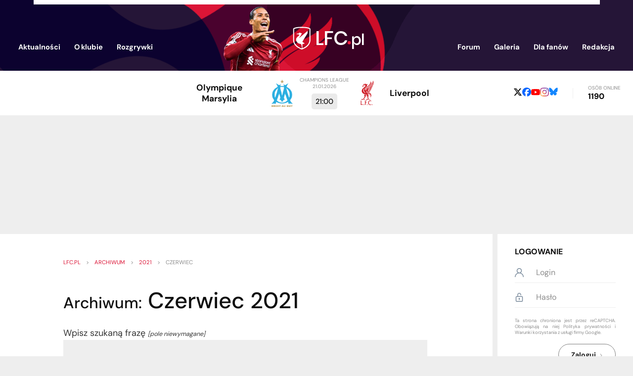

--- FILE ---
content_type: text/html; charset=UTF-8
request_url: https://www.lfc.pl/Archiwum/202106
body_size: 14665
content:
<!DOCTYPE html>
<html lang="pl">
    <head>
        <meta charset="utf-8">
        <meta name="viewport" content="width=device-width, initial-scale=1.0">

            <title>Archiwum - Czerwiec 2021</title>

        <meta name="keywords" content="Liverpool, Liverpool FC, LFC, FC Liverpool, YNWA, The Reds, Anfield Road, Gerrard, Dalglish">
        <meta name="description" content="Wejdź i zobacz największy serwis Liverpool FC w Polsce! Znajdziesz tu wszystko, czego dusza kibica zapragnie. LFC.pl szybko stanie się Twoim nałogiem!">
        <meta name="Author" content="LFC.pl">
        <meta name="google-site-verification" content="giok5uJg-NDigDOYAmOOGsrU_TfZUN5aW9JqWizIIL0">

        
        <link rel="icon" media="(prefers-color-scheme:dark)" href="/img/icon64-dark.png" type="image/png" sizes="64x64">
        <link rel="icon" media="(prefers-color-scheme:light)" href="/img/icon64-light.png" type="image/png" sizes="64x64">
        <script src="https://unpkg.com/favicon-switcher@1.2.2/dist/index.js" crossorigin="anonymous" async defer fetchpriority="low"></script>

        <link rel="preconnect" href="https://fonts.gstatic.com" crossorigin>
        <style>
        /* https://fonts.googleapis.com/css?family=DM+Sans:400,500,700&display=fallback */
        @font-face {
            font-family: 'DM Sans';
            font-style: normal;
            font-weight: 400;
            font-display: fallback;
            src: url(https://fonts.gstatic.com/s/dmsans/v16/rP2Yp2ywxg089UriI5-g4vlH9VoD8Cmcqbu6-K6h9Q.woff2) format('woff2');
            unicode-range: U+0100-02BA, U+02BD-02C5, U+02C7-02CC, U+02CE-02D7, U+02DD-02FF, U+0304, U+0308, U+0329, U+1D00-1DBF, U+1E00-1E9F, U+1EF2-1EFF, U+2020, U+20A0-20AB, U+20AD-20C0, U+2113, U+2C60-2C7F, U+A720-A7FF;
        }
        @font-face {
            font-family: 'DM Sans';
            font-style: normal;
            font-weight: 400;
            font-display: fallback;
            src: url(https://fonts.gstatic.com/s/dmsans/v16/rP2Yp2ywxg089UriI5-g4vlH9VoD8Cmcqbu0-K4.woff2) format('woff2');
            unicode-range: U+0000-00FF, U+0131, U+0152-0153, U+02BB-02BC, U+02C6, U+02DA, U+02DC, U+0304, U+0308, U+0329, U+2000-206F, U+20AC, U+2122, U+2191, U+2193, U+2212, U+2215, U+FEFF, U+FFFD;
        }
        @font-face {
            font-family: 'DM Sans';
            font-style: normal;
            font-weight: 500;
            font-display: fallback;
            src: url(https://fonts.gstatic.com/s/dmsans/v16/rP2Yp2ywxg089UriI5-g4vlH9VoD8Cmcqbu6-K6h9Q.woff2) format('woff2');
            unicode-range: U+0100-02BA, U+02BD-02C5, U+02C7-02CC, U+02CE-02D7, U+02DD-02FF, U+0304, U+0308, U+0329, U+1D00-1DBF, U+1E00-1E9F, U+1EF2-1EFF, U+2020, U+20A0-20AB, U+20AD-20C0, U+2113, U+2C60-2C7F, U+A720-A7FF;
        }
        @font-face {
            font-family: 'DM Sans';
            font-style: normal;
            font-weight: 500;
            font-display: fallback;
            src: url(https://fonts.gstatic.com/s/dmsans/v16/rP2Yp2ywxg089UriI5-g4vlH9VoD8Cmcqbu0-K4.woff2) format('woff2');
            unicode-range: U+0000-00FF, U+0131, U+0152-0153, U+02BB-02BC, U+02C6, U+02DA, U+02DC, U+0304, U+0308, U+0329, U+2000-206F, U+20AC, U+2122, U+2191, U+2193, U+2212, U+2215, U+FEFF, U+FFFD;
        }
        @font-face {
            font-family: 'DM Sans';
            font-style: normal;
            font-weight: 700;
            font-display: fallback;
            src: url(https://fonts.gstatic.com/s/dmsans/v16/rP2Yp2ywxg089UriI5-g4vlH9VoD8Cmcqbu6-K6h9Q.woff2) format('woff2');
            unicode-range: U+0100-02BA, U+02BD-02C5, U+02C7-02CC, U+02CE-02D7, U+02DD-02FF, U+0304, U+0308, U+0329, U+1D00-1DBF, U+1E00-1E9F, U+1EF2-1EFF, U+2020, U+20A0-20AB, U+20AD-20C0, U+2113, U+2C60-2C7F, U+A720-A7FF;
        }
        @font-face {
            font-family: 'DM Sans';
            font-style: normal;
            font-weight: 700;
            font-display: fallback;
            src: url(https://fonts.gstatic.com/s/dmsans/v16/rP2Yp2ywxg089UriI5-g4vlH9VoD8Cmcqbu0-K4.woff2) format('woff2');
            unicode-range: U+0000-00FF, U+0131, U+0152-0153, U+02BB-02BC, U+02C6, U+02DA, U+02DC, U+0304, U+0308, U+0329, U+2000-206F, U+20AC, U+2122, U+2191, U+2193, U+2212, U+2215, U+FEFF, U+FFFD;
        }
        </style>

        
        <link rel="stylesheet" type="text/css" href="/css/styles.min.1766110152.css">

        <link rel="preload" fetchpriority="high" as="image" href="../img/header320.png" media="(max-width: 585px)">
        <link rel="preload" fetchpriority="high" as="image" href="../img/header.png" media="(min-width: 586px)">
        
        <script src="https://www.google.com/recaptcha/api.js?render=6LfSMtgUAAAAAJiWpWmgjFAbhJB8ojEqA1bqu7yp&hl=pl" defer></script>
<script>
    function grecaptcha_onsubmit(act) {
        var f = $("#" + act + "-form");
        f.submit(function(event) {
            event.preventDefault();
            grecaptcha.execute("6LfSMtgUAAAAAJiWpWmgjFAbhJB8ojEqA1bqu7yp", {action: act}).then(function(token) {
                $("#reCAPTCHA-" + act).val(token);
                f.off("submit").submit();
            });
        });
    }
</script>
        <script src="https://ajax.googleapis.com/ajax/libs/jquery/3.5.1/jquery.min.js" defer fetchpriority="high"></script>
        <script src="/js/app.min.1765842865.js" defer fetchpriority="high"></script>

                    <script async src="https://pagead2.googlesyndication.com/pagead/js/adsbygoogle.js?client=ca-pub-1455321920839466" crossorigin="anonymous"></script>
            </head>

    <body style="display: none">
        <header>
            <div class="box-centered">
                <div><!-- white rect --></div>

                <div id="mobile-menu">
                    <div class="button"><img src="/img/icons/mobile_menu.svg"></div>
                    <div id="mobile-menu-menu">
                        <div class="button"><img src="/img/icons/close.svg"></div>
                        <img id="mobile-menu-back" src="/img/icons/back.svg">

                        <div id="mobile-menu-content">
                            
                            <ul id="mobile-menu-ul" class="list-vertical">
                                                                    <li>
                                        <a href="/login">Logowanie</a>
                                    </li>
                                                                <li>
                                    <span>Aktualności<img src="/img/icons/arrow-right.svg"></span>
                                    <div class="submenu">
                                        <ul>
                                            <li><a href="/">Aktualności</a></li>
                                            <li><a href="/Archiwum">Archiwum</a></li>
                                            <li><a href="/Artykuly">Artykuły</a></li>
                                            <li><a href="/Sondy">Sondy</a></li>
                                        </ul>
                                    </div>
                                </li>
                                <li>
                                    <span>O klubie<img src="/img/icons/arrow-right.svg"></span>
                                    <div class="submenu">
                                        <ul>
                                            <li>
                                                <span>Drużyna<img src="/img/icons/arrow-right.svg"></span>
                                                <div class="submenu">
                                                    <ul>
                                                        <li><a href="/Kadra">Kadra</a></li>
                                                        <li><a href="/Strzelcy">Strzelcy</a></li>
                                                        <li><a href="/Kontuzje">Kontuzje</a></li>
                                                        <li><a href="/Transfery">Transfery</a></li>
                                                        <li><a href="/Sztab">Sztab szkoleniowy</a></li>
                                                        <li><a href="/u23">U-23</a></li>
                                                    </ul>
                                                </div>
                                            </li>
                                            <li>
                                                <span>Historia<img src="/img/icons/arrow-right.svg"></span>
                                                <div class="submenu">
                                                    <ul>
                                                        <li><a href="/Trofea">Trofea</a></li>
                                                        <li><a href="/Rekordy">Rekordy</a></li>
                                                        <li><a href="/Cytaty">Cytaty</a></li>
                                                        <li><a href="/100WaznychWspomnien">100 ważnych wspomnień</a></li>
                                                        <li><a href="/Heysel">Heysel</a></li>
                                                        <li><a href="/Hillsborough">Hillsborough</a></li>
                                                        <li><a href="/Historia">Historia</a></li>
                                                        <li><a href="/HistoriaHerbu">Historia herbu</a></li>
                                                        <li><a href="/HistoriaKoszulek">Historia koszulek</a></li>
                                                        <li><a href="/DerbyMerseyside">Derby Merseyside</a></li>
                                                    </ul>
                                                </div>
                                            </li>
                                            <li>
                                                <span>Postacie<img src="/img/icons/arrow-right.svg"></span>
                                                <div class="submenu">
                                                    <ul>
                                                        <li><a href="/Pilkarze">Piłkarze</a></li>
                                                        <li><a href="/Trenerzy">Trenerzy</a></li>
                                                        <li><a href="/Kapitanowie">Kapitanowie</a></li>
                                                        <li><a href="/BillShankly">Bill Shankly</a></li>
                                                        <li><a href="/BobPaisley">Bob Paisley</a></li>
                                                        <li><a href="/KennyDalglish">Kenny Dalglish</a></li>
                                                        <li><a href="/IanRush">Ian Rush</a></li>
                                                        <li><a href="/KevinKeegan">Kevin Keegan</a></li>
                                                        <li><a href="/RobbieFowler">Robbie Fowler</a></li>
                                                        <li><a href="/StevenGerrard">Steven Gerrard</a></li>
                                                        <li><a href="/JamieCarragher">Jamie Carragher</a></li>
                                                    </ul>
                                                </div>
                                            </li>
                                            <li>
                                                <span>Liverpool<img src="/img/icons/arrow-right.svg"></span>
                                                <div class="submenu">
                                                    <ul>
                                                        <li><a href="/Anfield">Anfield</a></li>
                                                        <li><a href="/Hymn">Hymn</a></li>
                                                        <li><a href="/TheKop">The Kop</a></li>
                                                        <li><a href="/Kirkby">Kirkby</a></li>
                                                        <li><a href="/Miasto">Miasto</a></li>
                                                        <li><a href="/Piesni">Pieśni</a></li>
                                                        <li><a href="/PrzykazaniaKibica">Przykazania kibica</a></li>
                                                        <li><a href="/Koszulki">Koszulki</a></li>
                                                        <li><a href="/Sponsorzy">Sponsorzy</a></li>
                                                        <li><a href="/Zarzad">Zarząd</a></li>
                                                    </ul>
                                                </div>
                                            </li>
                                        </ul>
                                    </div>
                                </li>
                                <li>
                                    <span>Rozgrywki<img src="/img/icons/arrow-right.svg"></span>
                                    <div class="submenu">
                                        <ul>
                                            <li><a href="/PremierLeague">Premier League</a></li>
                                            <li><a href="/ChampionsLeague">Champions League</a></li>
                                            <li><a href="/EuropaLeague">Europa League</a></li>
                                            <li><a href="/FACup">FA Cup</a></li>
                                            <li><a href="/LeagueCup">League Cup</a></li>
                                            <li><a href="/Terminarz">Terminarz</a></li>
                                        </ul>
                                    </div>
                                </li>
                                <li><a href="//discourse.lfc.pl">Forum</a></li>
                                <li><a href="/Galeria/Archiwum">Galeria</a></li>
                                <li>
                                    <span>Dla fanów<img src="/img/icons/arrow-right.svg"></span>
                                    <div class="submenu">
                                        <ul>
                                            <li><a href="/FantasyPL">Fantasy Premier League</a></li>
                                            <li><a href="/LigaTyperow">Liga Typerów</a></li>
                                            <li><a href="/Quiz">Quiz</a></li>
                                            <li><a href="/WyjazdNaAnfield">Wyjazd na Anfield</a></li>
                                            <li><a href="/ZlotyFanow">Zloty fanów</a></li>
                                        </ul>
                                    </div>
                                </li>
                                <li>
                                    <span>Redakcja<img src="/img/icons/arrow-right.svg"></span>
                                    <div class="submenu">
                                        <ul>
                                            <li><a href="/Redakcja">Redakcja</a></li>
                                            <li><a href="/Regulamin">Regulamin</a></li>
                                            <li><a href="/Reklama">Reklama</a></li>
                                            <li><a href="/Wspolpraca">Współpraca</a></li>
                                            <li><a href="/Kontakt">Kontakt</a></li>
                                        </ul>
                                    </div>
                                </li>
                            </ul>

                            <div class="social-media">
            <a href="https://x.com/LFC_pl"><img src="/img/icons/x.svg"></a>
                <a href="https://www.facebook.com/lfcplthereds"><img src="/img/icons/facebook.svg"></a>
        <a href="https://www.youtube.com/@LFCpl2004"><img src="/img/icons/youtube.svg"></a>
    <a href="https://www.instagram.com/lfc.pl_/"><img src="/img/icons/instagram.svg"></a>
    <a href="https://bsky.app/profile/lfc.pl"><img src="/img/icons/bsky.svg"></a>
</div>                        </div>
                    </div>
                </div>

                <a href="/"><img id="logo-player" src="/img/logo-virgil2.png"></a>
                <a href="/"><img id="logo-site" src="/img/logo.svg"></a>


                <ul class="header-menu">
                    <li>
                        <span><a href="/">Aktualności</a>
                            <div class="submenu">
                                <div class="arrow"></div>
                                <div class="content">
                                    <ul>
                                        <li><a href="/">Aktualności</a></li>
                                        <li><a href="/Archiwum">Archiwum</a></li>
                                        <li><a href="/Artykuly">Artykuły</a></li>
                                        <li><a href="/Sondy">Sondy</a></li>
                                    </ul>
                                </div>
                            </div>
                        </span>
                    </li>
                    <li>
                        <span>O klubie
                            <div class="submenu">
                                <div class="arrow"></div>
                                <div class="content">
                                    <table cellspacing=0 cellpadding=0>
                                        <tr>
                                            <th>Drużyna</th>
                                            <th>Historia</th>
                                            <th>Postacie</th>
                                            <th>Liverpool</th>
                                        </tr>
                                        <tr>
                                            <td>
                                                <ul>
                                                    <li><a href="/Kadra">Kadra</a></li>
                                                    <li><a href="/Strzelcy">Strzelcy</a></li>
                                                    <li><a href="/Kontuzje">Kontuzje</a></li>
                                                    <li><a href="/Transfery">Transfery</a></li>
                                                    <li><a href="/Sztab">Sztab szkoleniowy</a></li>
                                                    <li><a href="/u23">U-23</a></li>
                                                </ul>
                                            </td>
                                            <td>
                                                <ul>
                                                    <li><a href="/Trofea">Trofea</a></li>
                                                    <li><a href="/Rekordy">Rekordy</a></li>
                                                    <li><a href="/Cytaty">Cytaty</a></li>
                                                    <li><a href="/100WaznychWspomnien">100 ważnych wspomnień</a></li>
                                                    <li><a href="/Heysel">Heysel</a></li>
                                                    <li><a href="/Hillsborough">Hillsborough</a></li>
                                                    <li><a href="/Historia">Historia</a></li>
                                                    <li><a href="/HistoriaHerbu">Historia herbu</a></li>
                                                    <li><a href="/HistoriaKoszulek">Historia koszulek</a></li>
                                                    <li><a href="/DerbyMerseyside">Derby Merseyside</a></li>
                                                </ul>
                                            </td>
                                            <td>
                                                <ul>
                                                    <li><a href="/Pilkarze">Piłkarze</a></li>
                                                    <li><a href="/Trenerzy">Trenerzy</a></li>
                                                    <li><a href="/Kapitanowie">Kapitanowie</a></li>
                                                    <li><a href="/BillShankly">Bill Shankly</a></li>
                                                    <li><a href="/BobPaisley">Bob Paisley</a></li>
                                                    <li><a href="/KennyDalglish">Kenny Dalglish</a></li>
                                                    <li><a href="/IanRush">Ian Rush</a></li>
                                                    <li><a href="/KevinKeegan">Kevin Keegan</a></li>
                                                    <li><a href="/RobbieFowler">Robbie Fowler</a></li>
                                                    <li><a href="/StevenGerrard">Steven Gerrard</a></li>
                                                    <li><a href="/JamieCarragher">Jamie Carragher</a></li>
                                                </ul>
                                            </td>
                                            <td>
                                                <ul>
                                                    <li><a href="/Anfield">Anfield</a></li>
                                                    <li><a href="/Hymn">Hymn</a></li>
                                                    <li><a href="/TheKop">The Kop</a></li>
                                                    <li><a href="/Kirkby">Kirkby</a></li>
                                                    <li><a href="/Miasto">Miasto</a></li>
                                                    <li><a href="/Piesni">Pieśni</a></li>
                                                    <li><a href="/PrzykazaniaKibica">Przykazania kibica</a></li>
                                                    <li><a href="/Koszulki">Koszulki</a></li>
                                                    <li><a href="/Sponsorzy">Sponsorzy</a></li>
                                                    <li><a href="/Zarzad">Zarząd</a></li>
                                                </ul>
                                            </td>
                                        </tr>
                                    </table>
                                </div>
                            </div>
                        </span>
                    </li>
                    <li>
                        <span>Rozgrywki
                            <div class="submenu">
                                <div class="arrow"></div>
                                <div class="content">
                                    <ul>
                                        <li><a href="/PremierLeague">Premier League</a></li>
                                        <li><a href="/ChampionsLeague">Champions League</a></li>
                                        <li><a href="/EuropaLeague">Europa League</a></li>
                                        <li><a href="/FACup">FA Cup</a></li>
                                        <li><a href="/LeagueCup">League Cup</a></li>
                                        <li><a href="/Terminarz">Terminarz</a></li>
                                    </ul>
                                </div>
                            </div>
                        </span>
                    </li>
                </ul>
                <ul class="header-menu">
                    <li><a href="//discourse.lfc.pl">Forum</a></li>
                    <li><a href="/Galeria/Archiwum">Galeria</a></li>
                    <li>
                        <span>Dla fanów
                            <div class="submenu">
                                <div class="arrow"></div>
                                <div class="content">
                                    <ul>
                                        <li><a href="/FantasyPL">Fantasy Premier League</a></li>
                                        <li><a href="/LigaTyperow">Liga Typerów</a></li>
                                        <li><a href="/Quiz">Quiz</a></li>
                                        <li><a href="/WyjazdNaAnfield">Wyjazd na Anfield</a></li>
                                        <li><a href="/ZlotyFanow">Zloty fanów</a></li>
                                    </ul>
                                </div>
                            </div>
                        </span>
                    </li>
                    <li>
                        <span>Redakcja
                            <div class="submenu">
                                <div class="arrow"></div>
                                <div class="content">
                                    <ul>
                                        <li><a href="/Redakcja">Redakcja</a></li>
                                        <li><a href="/Regulamin">Regulamin</a></li>
                                        <li><a href="/Reklama">Reklama</a></li>
                                        <li><a href="/Wspolpraca">Współpraca</a></li>
                                        <li><a href="/Kontakt">Kontakt</a></li>
                                    </ul>
                                </div>
                            </div>
                        </span>
                    </li>
                </ul>

            </div>
        </header>


                    <div class="container-main" id="below-header">
                
<ul id="commercials"></ul>


<div id="next-game">
    <div class="home">
        <img src="/images/opponents/Olympique Marseille.svg?m=1594665513" alt="MAR">
        <div class="game-team">Olympique Marsylia</div>
    </div>
    <div>
        <div class="game-datetime">
            Champions League            <br>
            21.01.2026        </div>
        <div class="game-result">
            21:00        </div>
    </div>
    <div class="away">
        <img src="/images/opponents/Liverpool_Crest_2024.svg?m=1727351191" alt="LIV">
        <div class="game-team">Liverpool</div>
    </div>
</div>
<div id="online-and-social">
    <div class="social-media">
            <a href="https://x.com/LFC_pl"><img src="/img/icons/x-b.svg"></a>
                <a href="https://www.facebook.com/lfcplthereds"><img src="/img/icons/facebook.svg"></a>
        <a href="https://www.youtube.com/@LFCpl2004"><img src="/img/icons/youtube.svg"></a>
    <a href="https://www.instagram.com/lfc.pl_/"><img src="/img/icons/instagram.svg"></a>
    <a href="https://bsky.app/profile/lfc.pl"><img src="/img/icons/bsky.svg"></a>
</div>    <span class="separator">&nbsp;</span>
    <div>
        <span id="online-label">Osób online</span>
        <span id="online-count">1190</span>
    </div>
</div>            </div>
                    <div id="ad-below-header-mobile" class="ad-pc show-on-screen-mobile">
                <ins class="adsbygoogle"
     style="display:inline-block;width:336px;height:280px"
     data-ad-client="ca-pub-1455321920839466"
     data-ad-slot="4860309979"></ins>
<script>
     (adsbygoogle = window.adsbygoogle || []).push({});
</script>            </div>
            <div id="ad-below-header-desktop" class="ad-pc show-on-screen-desktop">
                <ins class="adsbygoogle"
     style="display:inline-block;width:750px;height:200px"
     data-ad-client="ca-pub-1455321920839466"
     data-ad-slot="3317215902"></ins>
<script>
     (adsbygoogle = window.adsbygoogle || []).push({});
</script>            </div>
        

        <div class="container-main" id="page-content">
            <main id="not-a-main-page">
                <div id="page">
    
<nav class="breadcrumbs">
    <ol>
    <li><a href="/">lfc.pl</a></li>
    >
    <li><a href="/Archiwum">Archiwum</a></li>
    >
    <li><a href="/Archiwum#year_2021">2021</a></li>
    >
    <li><span>Czerwiec</span></li>

    </ol>
</nav>
    
<h1><span class="smaller">Archiwum:</span> Czerwiec 2021</h1>

<div class="form">
    
    
    <form method="get" >
        <div><label for="search">Wpisz szukaną frazę <i class="smaller">[pole niewymagane]</i></label><input type="text" name="search" maxlength="60" placeholder="" /></div><div><label for="source">Podaj źródło</label><select name="source">
	<option value="">wszystkie</option>
	<option value="51">90min.com</option>
	<option value="31">A Bola</option>
	<option value="61">as.com</option>
	<option value="17">BBC</option>
	<option value="21">Bild</option>
	<option value="34">Daily Express</option>
	<option value="39">Daily Mail</option>
	<option value="35">Daily Mirror</option>
	<option value="44">DAZN</option>
	<option value="59">De Telegraaf</option>
	<option value="60">ESPN</option>
	<option value="47">Four Four Two</option>
	<option value="42">goal.com</option>
	<option value="54">Instagram</option>
	<option value="2">Liverpool Echo</option>
	<option value="14">liverpool.com</option>
	<option value="43">liverpoolfc.com</option>
	<option value="18">London Evening Standard</option>
	<option value="33">Metro</option>
	<option value="32">O Jogo</option>
	<option value="25">premierleague.com</option>
	<option value="55">Przegląd Sportowy</option>
	<option value="30">Record</option>
	<option value="57">Sky Germany</option>
	<option value="16">Sky Sports</option>
	<option value="53">SofaScore</option>
	<option value="22">South China Morning Post</option>
	<option value="28">talksport.com</option>
	<option value="36">The Athletic</option>
	<option value="38">The Daily Telegraph</option>
	<option value="6">The Guardian</option>
	<option value="37">The Independent</option>
	<option value="41">The Irish Times</option>
	<option value="52">The National</option>
	<option value="45">The New York Times</option>
	<option value="7">The Times</option>
	<option value="50">thisisanfield.com</option>
	<option value="19">tomkinstimes.com</option>
	<option value="58">Twitter</option>
	<option value="26">uefa.com</option>
	<option value="3">własne</option>
</select></div><input type="text" name="pwd" style="display:none !important" tabindex="-1" autocomplete="off">
        <button class="button-re gradient">Szukaj<img src="/img/icons/arrow-right.svg"></button>
    </form>
</div>


<h3>Archiwum <span class="smaller">(179)</span></h3>

<ul class="list-vertical">
    <li>
        <span class="smaller">01.06.2021</span> |
        <a href="/79260/Występ_Konaté_z_Oranje_-_wideo">Występ Konaté z Oranje - wideo</a>
    </li>
    <li>
        <span class="smaller">01.06.2021</span> |
        <a href="/79261/Mo_walczy_o_miano_'Piłkarza_Sezonu'">Mo walczy o miano 'Piłkarza Sezonu'</a>
    </li>
    <li>
        <span class="smaller">01.06.2021</span> |
        <a href="/79262/TAA:_Skupiam_się_na_opiniach,_które_mają_znaczenie">TAA: Skupiam się na opiniach, które mają znaczenie</a>
    </li>
    <li>
        <span class="smaller">01.06.2021</span> |
        <a href="/79264/Letnie_okno_transferowe_the_Reds_-_przypuszczenia">Letnie okno transferowe the Reds - przypuszczenia</a>
    </li>
    <li>
        <span class="smaller">01.06.2021</span> |
        <a href="/79265/Van_den_Berg_znów_wypożyczony?">Van den Berg znów wypożyczony?</a>
    </li>
    <li>
        <span class="smaller">01.06.2021</span> |
        <a href="/79266/Oficjalnie:_TAA_i_Henderson_jadą_na_EURO!">Oficjalnie: TAA i Henderson jadą na EURO!</a>
    </li>
    <li>
        <span class="smaller">01.06.2021</span> |
        <a href="/79267/Jak_grają_napastnicy_Liverpoolu?">Jak grają napastnicy Liverpoolu?</a>
    </li>
    <li>
        <span class="smaller">01.06.2021</span> |
        <a href="/79268/Ibrahima_Konaté_a_polityka_transferowa_Kloppa">Ibrahima Konaté a polityka transferowa Kloppa</a>
    </li>
    <li>
        <span class="smaller">01.06.2021</span> |
        <a href="/79269/Czy_Shaqiri_znowu_to_zrobi?">Czy Shaqiri znowu to zrobi?</a>
    </li>
    <li>
        <span class="smaller">02.06.2021</span> |
        <a href="/79270/Bramka_Alissona_'golem_sezonu'">Bramka Alissona 'golem sezonu'</a>
    </li>
    <li>
        <span class="smaller">02.06.2021</span> |
        <a href="/79271/Plany_Liverpoolu_na_lato">Plany Liverpoolu na lato</a>
    </li>
    <li>
        <span class="smaller">02.06.2021</span> |
        <a href="/79272/Liverpool_może_oszczędzić_miliony_funtów">Liverpool może oszczędzić miliony funtów</a>
    </li>
    <li>
        <span class="smaller">02.06.2021</span> |
        <a href="/79273/Lovren_o_swojej_relacji_z_Kloppem">Lovren o swojej relacji z Kloppem</a>
    </li>
    <li>
        <span class="smaller">02.06.2021</span> |
        <a href="/79274/Trent_z_szansą_na_nagrodę">Trent z szansą na nagrodę</a>
    </li>
    <li>
        <span class="smaller">02.06.2021</span> |
        <a href="/79275/Wygrana_Anglii,_występ_i_uraz_Arnolda">Wygrana Anglii, występ i uraz Arnolda</a>
    </li>
    <li>
        <span class="smaller">03.06.2021</span> |
        <a href="/79276/Southgate_o_urazie_Trenta">Southgate o urazie Trenta</a>
    </li>
    <li>
        <span class="smaller">03.06.2021</span> |
        <a href="/79277/Występy_Robbo,_Wilsona_i_Williamsa">Występy Robbo, Wilsona i Williamsa</a>
    </li>
    <li>
        <span class="smaller">03.06.2021</span> |
        <a href="/79278/Kontrowersje_wokół_czerwonej_kartki_dla_Williamsa">Kontrowersje wokół czerwonej kartki dla Williamsa</a>
    </li>
    <li>
        <span class="smaller">03.06.2021</span> |
        <a href="/79279/Salah_„potwierdził”_udział_w_Igrzyskach">Salah „potwierdził” udział w Igrzyskach</a>
    </li>
    <li>
        <span class="smaller">03.06.2021</span> |
        <a href="/79280/Agbonlahor_krytykuje_Hendersona">Agbonlahor krytykuje Hendersona</a>
    </li>
    <li>
        <span class="smaller">03.06.2021</span> |
        <a href="/79281/Kontuzja_Trenta_wyklucza_go_z_udziału_w_EURO">Kontuzja Trenta wyklucza go z udziału w EURO</a>
    </li>
    <li>
        <span class="smaller">04.06.2021</span> |
        <a href="/79282/Wilk_syty_i_owca_cała._TAA_zasłużył_na_wakacje">Wilk syty i owca cała. TAA zasłużył na wakacje</a>
    </li>
    <li>
        <span class="smaller">04.06.2021</span> |
        <a href="/79283/Występy_Kabaka,_Shaqiriego_i_Tsimikasa">Występy Kabaka, Shaqiriego i Tsimikasa</a>
    </li>
    <li>
        <span class="smaller">04.06.2021</span> |
        <a href="/79285/Niespodziewany_gość_na_treningu_U-18">Niespodziewany gość na treningu U-18</a>
    </li>
    <li>
        <span class="smaller">04.06.2021</span> |
        <a href="/79286/Reakcja_Linekera_i_fanów_na_kontuzję_TAA">Reakcja Linekera i fanów na kontuzję TAA</a>
    </li>
    <li>
        <span class="smaller">04.06.2021</span> |
        <a href="/79287/Curtis_Jones_rozwiąże_problemy_w_pomocy?">Curtis Jones rozwiąże problemy w pomocy?</a>
    </li>
    <li>
        <span class="smaller">04.06.2021</span> |
        <a href="/79289/Kontrowersyjna_wypowiedź_Ferdinanda_o_Liverpoolu">Kontrowersyjna wypowiedź Ferdinanda o Liverpoolu</a>
    </li>
    <li>
        <span class="smaller">05.06.2021</span> |
        <a href="/79290/Piątkowe_występy_Czerwonych">Piątkowe występy Czerwonych</a>
    </li>
    <li>
        <span class="smaller">05.06.2021</span> |
        <a href="/79291/4_piłkarzy_opuszcza_szeregi_Akademii">4 piłkarzy opuszcza szeregi Akademii</a>
    </li>
    <li>
        <span class="smaller">06.06.2021</span> |
        <a href="/79292/Carragher_o_nowym_muralu">Carragher o nowym muralu</a>
    </li>
    <li>
        <span class="smaller">06.06.2021</span> |
        <a href="/79293/Anglia_potrzebuje_Hendo_-_zdrowego_lub_nie">Anglia potrzebuje Hendo - zdrowego lub nie</a>
    </li>
    <li>
        <span class="smaller">06.06.2021</span> |
        <a href="/79294/Nat_Phillips_o_swojej_przyszłości">Nat Phillips o swojej przyszłości</a>
    </li>
    <li>
        <span class="smaller">06.06.2021</span> |
        <a href="/79295/Występ_Hendersona_przeciwko_Rumunii">Występ Hendersona przeciwko Rumunii</a>
    </li>
    <li>
        <span class="smaller">07.06.2021</span> |
        <a href="/79296/Weekendowe_mecze_Czerwonych">Weekendowe mecze Czerwonych</a>
    </li>
    <li>
        <span class="smaller">07.06.2021</span> |
        <a href="/79297/Hendo_wspiera_Trenta">Hendo wspiera Trenta</a>
    </li>
    <li>
        <span class="smaller">07.06.2021</span> |
        <a href="/79298/Neco_Williams_o_krok_od_spełnienia_marzeń">Neco Williams o krok od spełnienia marzeń</a>
    </li>
    <li>
        <span class="smaller">07.06.2021</span> |
        <a href="/79299/Southgate_o_Hendersonie">Southgate o Hendersonie</a>
    </li>
    <li>
        <span class="smaller">07.06.2021</span> |
        <a href="/79300/Grujić_z_transferem_definitywnym?">Grujić z transferem definitywnym?</a>
    </li>
    <li>
        <span class="smaller">07.06.2021</span> |
        <a href="/79301/Wijnaldum_o_krok_od_PSG">Wijnaldum o krok od PSG</a>
    </li>
    <li>
        <span class="smaller">07.06.2021</span> |
        <a href="/79302/Barnes_o_alternatywie_dla_Sancho">Barnes o alternatywie dla Sancho</a>
    </li>
    <li>
        <span class="smaller">07.06.2021</span> |
        <a href="/79303/Carragher_o_transferze_Konate">Carragher o transferze Konate</a>
    </li>
    <li>
        <span class="smaller">08.06.2021</span> |
        <a href="/79304/Minamino_strzela_dla_Japonii">Minamino strzela dla Japonii</a>
    </li>
    <li>
        <span class="smaller">08.06.2021</span> |
        <a href="/79305/Hasenhüttl:_Rozmawiamy_z_Liverpoolem_o_Minamino">Hasenhüttl: Rozmawiamy z Liverpoolem o Minamino</a>
    </li>
    <li>
        <span class="smaller">08.06.2021</span> |
        <a href="/79306/Phillips_zachwycony_poziomem_Thiago">Phillips zachwycony poziomem Thiago</a>
    </li>
    <li>
        <span class="smaller">08.06.2021</span> |
        <a href="/79307/Połączenie_Szkocji_i_Liverpoolu_odnowione">Połączenie Szkocji i Liverpoolu odnowione</a>
    </li>
    <li>
        <span class="smaller">09.06.2021</span> |
        <a href="/79308/Rozbudowa_Anfield_coraz_bliżej">Rozbudowa Anfield coraz bliżej</a>
    </li>
    <li>
        <span class="smaller">09.06.2021</span> |
        <a href="/79309/Brian_Henderson_z_dumą_opowiada_o_swoim_synu">Brian Henderson z dumą opowiada o swoim synu</a>
    </li>
    <li>
        <span class="smaller">09.06.2021</span> |
        <a href="/79310/Firmino,_Mané_i_Kelleher_w_meczach_reprezentacji">Firmino, Mané i Kelleher w meczach reprezentacji</a>
    </li>
    <li>
        <span class="smaller">09.06.2021</span> |
        <a href="/79311/Klopp:_Praca_z_Hendo_jest_zaszczytem">Klopp: Praca z Hendo jest zaszczytem</a>
    </li>
    <li>
        <span class="smaller">09.06.2021</span> |
        <a href="/79312/Kariera_Hendo_w_klubie_-_zdjęcia">Kariera Hendo w klubie - zdjęcia</a>
    </li>
    <li>
        <span class="smaller">09.06.2021</span> |
        <a href="/79313/Wszystkie_asysty_Jordana_-_wideo">Wszystkie asysty Jordana - wideo</a>
    </li>
    <li>
        <span class="smaller">09.06.2021</span> |
        <a href="/79314/Jordan:_Coś_niesamowitego">Jordan: Coś niesamowitego</a>
    </li>
    <li>
        <span class="smaller">09.06.2021</span> |
        <a href="/79315/Dalglish_o_dekadzie_Hendersona_w_klubie">Dalglish o dekadzie Hendersona w klubie</a>
    </li>
    <li>
        <span class="smaller">09.06.2021</span> |
        <a href="/79316/Grujić_pierwszy_do_odstrzału">Grujić pierwszy do odstrzału</a>
    </li>
    <li>
        <span class="smaller">10.06.2021</span> |
        <a href="/79317/Gomez_i_Van_Dijk_o_powrocie_do_Liverpoolu">Gomez i Van Dijk o powrocie do Liverpoolu</a>
    </li>
    <li>
        <span class="smaller">10.06.2021</span> |
        <a href="/79318/45_minut_Joty_w_meczu_z_Izraelem">45 minut Joty w meczu z Izraelem</a>
    </li>
    <li>
        <span class="smaller">10.06.2021</span> |
        <a href="/79319/Kewell_menadżerem_Barnet">Kewell menadżerem Barnet</a>
    </li>
    <li>
        <span class="smaller">10.06.2021</span> |
        <a href="/79320/Kelleher_zostanie_w_klubie_na_kolejny_sezon?">Kelleher zostanie w klubie na kolejny sezon?</a>
    </li>
    <li>
        <span class="smaller">10.06.2021</span> |
        <a href="/79321/Wijnaldum_o_reakcji_szatni_na_jego_odejście">Wijnaldum o reakcji szatni na jego odejście</a>
    </li>
    <li>
        <span class="smaller">10.06.2021</span> |
        <a href="/79322/Liam_Hughes_z_nową_umową">Liam Hughes z nową umową</a>
    </li>
    <li>
        <span class="smaller">10.06.2021</span> |
        <a href="/79323/Lewis_wypożyczony_do_Livingston">Lewis wypożyczony do Livingston</a>
    </li>
    <li>
        <span class="smaller">10.06.2021</span> |
        <a href="/79324/Grealish_o_TAA_i_Hendersonie">Grealish o TAA i Hendersonie</a>
    </li>
    <li>
        <span class="smaller">10.06.2021</span> |
        <a href="/79325/Kalvin_Phillips_broni_Hendersona">Kalvin Phillips broni Hendersona</a>
    </li>
    <li>
        <span class="smaller">10.06.2021</span> |
        <a href="/79326/Oficjalnie:_Wijnaldum_piłkarzem_PSG">Oficjalnie: Wijnaldum piłkarzem PSG</a>
    </li>
    <li>
        <span class="smaller">10.06.2021</span> |
        <a href="/79327/Brazylijczycy_jednak_wezmą_udział_w_Copa_América">Brazylijczycy jednak wezmą udział w Copa América</a>
    </li>
    <li>
        <span class="smaller">10.06.2021</span> |
        <a href="/79328/Jürgen_Klopp_żegna_Wijnalduma">Jürgen Klopp żegna Wijnalduma</a>
    </li>
    <li>
        <span class="smaller">10.06.2021</span> |
        <a href="/79329/Top_10_Giniego_Wijnalduma_-_wideo">Top 10 Giniego Wijnalduma - wideo</a>
    </li>
    <li>
        <span class="smaller">11.06.2021</span> |
        <a href="/79330/Mané_spotkał_się_z_prezydentem_Senegalu">Mané spotkał się z prezydentem Senegalu</a>
    </li>
    <li>
        <span class="smaller">11.06.2021</span> |
        <a href="/79331/Reece_James_o_Mané_i_Trencie">Reece James o Mané i Trencie</a>
    </li>
    <li>
        <span class="smaller">11.06.2021</span> |
        <a href="/79332/Diogo_Jota_z_szansą_na_podtrzymanie_trendu">Diogo Jota z szansą na podtrzymanie trendu</a>
    </li>
    <li>
        <span class="smaller">11.06.2021</span> |
        <a href="/79333/Ibrahima_Konaté_-_opinie_trenerów">Ibrahima Konaté - opinie trenerów</a>
    </li>
    <li>
        <span class="smaller">11.06.2021</span> |
        <a href="/79334/Salah_z_nagrodą_PFA_Fans_Player_of_the_Year">Salah z nagrodą PFA Fans Player of the Year</a>
    </li>
    <li>
        <span class="smaller">11.06.2021</span> |
        <a href="/79335/Pojedynek_Grujicia_z_Minamino">Pojedynek Grujicia z Minamino</a>
    </li>
    <li>
        <span class="smaller">12.06.2021</span> |
        <a href="/79336/Henderson_wyróżniony_nagrodą_MBE">Henderson wyróżniony nagrodą MBE</a>
    </li>
    <li>
        <span class="smaller">12.06.2021</span> |
        <a href="/79337/Klub_celuje_w_Neuhausa">Klub celuje w Neuhausa</a>
    </li>
    <li>
        <span class="smaller">12.06.2021</span> |
        <a href="/79338/Robbo_o_roli_kapitana_kadry_Szkocji">Robbo o roli kapitana kadry Szkocji</a>
    </li>
    <li>
        <span class="smaller">12.06.2021</span> |
        <a href="/79339/Minamino_opuścił_zgrupowanie_reprezentacji">Minamino opuścił zgrupowanie reprezentacji</a>
    </li>
    <li>
        <span class="smaller">12.06.2021</span> |
        <a href="/79340/Wijnaldum:_To_był_trudny_wybór">Wijnaldum: To był trudny wybór</a>
    </li>
    <li>
        <span class="smaller">12.06.2021</span> |
        <a href="/79341/Alisson_i_Kelleher_oczami_trenera_bramkarzy">Alisson i Kelleher oczami trenera bramkarzy</a>
    </li>
    <li>
        <span class="smaller">12.06.2021</span> |
        <a href="/79342/Asysta_Shaqiriego_i_remis_Szwajcarii">Asysta Shaqiriego i remis Szwajcarii</a>
    </li>
    <li>
        <span class="smaller">13.06.2021</span> |
        <a href="/79343/W_środę_terminarz_na_nowy_sezon">W środę terminarz na nowy sezon</a>
    </li>
    <li>
        <span class="smaller">13.06.2021</span> |
        <a href="/79344/Obawy_o_zdrowie_Alissona,_Firmino_i_Fabinho">Obawy o zdrowie Alissona, Firmino i Fabinho</a>
    </li>
    <li>
        <span class="smaller">13.06.2021</span> |
        <a href="/79345/Kolejny_transfer_w_ofensywie_będzie_kluczowy">Kolejny transfer w ofensywie będzie kluczowy</a>
    </li>
    <li>
        <span class="smaller">14.06.2021</span> |
        <a href="/79346/Występ_Alissona_i_Fabinho_w_Copa">Występ Alissona i Fabinho w Copa</a>
    </li>
    <li>
        <span class="smaller">14.06.2021</span> |
        <a href="/79347/Robbo:_Duńczycy_stanęli_na_wysokości_zadania">Robbo: Duńczycy stanęli na wysokości zadania</a>
    </li>
    <li>
        <span class="smaller">14.06.2021</span> |
        <a href="/79348/Mvogo:_Konaté_to_świetny_stoper">Mvogo: Konaté to świetny stoper</a>
    </li>
    <li>
        <span class="smaller">14.06.2021</span> |
        <a href="/79349/Występ_Andy’ego,_porażka_Szkocji">Występ Andy’ego, porażka Szkocji</a>
    </li>
    <li>
        <span class="smaller">14.06.2021</span> |
        <a href="/79350/Adrián_podpisał_nowy_kontrakt">Adrián podpisał nowy kontrakt</a>
    </li>
    <li>
        <span class="smaller">14.06.2021</span> |
        <a href="/79351/Orbán:_Keïta_musi_być_specjalnie_traktowany">Orbán: Keïta musi być specjalnie traktowany</a>
    </li>
    <li>
        <span class="smaller">14.06.2021</span> |
        <a href="/79352/Wywiad_z_Adriánem">Wywiad z Adriánem</a>
    </li>
    <li>
        <span class="smaller">14.06.2021</span> |
        <a href="/79353/James_Pearce:_Kelleher_będzie_numerem_dwa">James Pearce: Kelleher będzie numerem dwa</a>
    </li>
    <li>
        <span class="smaller">15.06.2021</span> |
        <a href="/79354/Thiago_wchodzi_z_ławki,_remis_Hiszpanii">Thiago wchodzi z ławki, remis Hiszpanii</a>
    </li>
    <li>
        <span class="smaller">15.06.2021</span> |
        <a href="/79355/Barnes:_Chamberlain_powinien_odejść">Barnes: Chamberlain powinien odejść</a>
    </li>
    <li>
        <span class="smaller">15.06.2021</span> |
        <a href="/79356/Jota:_Każdy_chce_nas_pokonać">Jota: Każdy chce nas pokonać</a>
    </li>
    <li>
        <span class="smaller">15.06.2021</span> |
        <a href="/79357/Wilson:_Po_Euro_pomyślę_o_przyszłości">Wilson: Po Euro pomyślę o przyszłości</a>
    </li>
    <li>
        <span class="smaller">15.06.2021</span> |
        <a href="/79358/Polskie_wydanie_książki_o_Van_Dijku">Polskie wydanie książki o Van Dijku</a>
    </li>
    <li>
        <span class="smaller">15.06.2021</span> |
        <a href="/79359/Plan_rozbudowy_Anfield_zatwierdzony">Plan rozbudowy Anfield zatwierdzony</a>
    </li>
    <li>
        <span class="smaller">15.06.2021</span> |
        <a href="/79360/Jota_od_pierwszych_minut,_triumf_obrońcy_tytułu">Jota od pierwszych minut, triumf obrońcy tytułu</a>
    </li>
    <li>
        <span class="smaller">16.06.2021</span> |
        <a href="/79361/Terminarz_na_nowy_sezon_Premier_League">Terminarz na nowy sezon Premier League</a>
    </li>
    <li>
        <span class="smaller">16.06.2021</span> |
        <a href="/79363/Burnley_i_Newcastle_zainteresowane_Phillipsem">Burnley i Newcastle zainteresowane Phillipsem</a>
    </li>
    <li>
        <span class="smaller">16.06.2021</span> |
        <a href="/79364/Puchar_Narodów_Afryki_2022_a_wyjazd_zawodników_LFC">Puchar Narodów Afryki 2022 a wyjazd zawodników LFC</a>
    </li>
    <li>
        <span class="smaller">16.06.2021</span> |
        <a href="/79365/Barnes:_Wijnalduma_da_się_zastąpić">Barnes: Wijnalduma da się zastąpić</a>
    </li>
    <li>
        <span class="smaller">16.06.2021</span> |
        <a href="/79366/Wywiad_z_Diogo_Jotą">Wywiad z Diogo Jotą</a>
    </li>
    <li>
        <span class="smaller">16.06.2021</span> |
        <a href="/79367/Carragher_i_Fowler_o_Melwood_i_letnich_transferach">Carragher i Fowler o Melwood i letnich transferach</a>
    </li>
    <li>
        <span class="smaller">16.06.2021</span> |
        <a href="/79368/Na_Anfield_testowane_będą_poręcze_bezpieczeństwa">Na Anfield testowane będą poręcze bezpieczeństwa</a>
    </li>
    <li>
        <span class="smaller">16.06.2021</span> |
        <a href="/79369/Zwycięstwo_Walii_i_porażka_Szwajcarii">Zwycięstwo Walii i porażka Szwajcarii</a>
    </li>
    <li>
        <span class="smaller">17.06.2021</span> |
        <a href="/79370/Rafa_Benítez_blisko_Evertonu">Rafa Benítez blisko Evertonu</a>
    </li>
    <li>
        <span class="smaller">17.06.2021</span> |
        <a href="/79371/Hendo_o_nagrodzie_MBE_i_meczu_ze_Szkocją">Hendo o nagrodzie MBE i meczu ze Szkocją</a>
    </li>
    <li>
        <span class="smaller">17.06.2021</span> |
        <a href="/79372/Woronin_o_przyczynach_niepowodzenia_na_Anfield">Woronin o przyczynach niepowodzenia na Anfield</a>
    </li>
    <li>
        <span class="smaller">17.06.2021</span> |
        <a href="/79374/Nowe_koszulki_w_sklepie_naszego_partnera!">Nowe koszulki w sklepie naszego partnera!</a>
    </li>
    <li>
        <span class="smaller">18.06.2021</span> |
        <a href="/79375/Brazylia_pokonuje_Peru">Brazylia pokonuje Peru</a>
    </li>
    <li>
        <span class="smaller">18.06.2021</span> |
        <a href="/79376/Savage_przejdzie_do_Newcastle">Savage przejdzie do Newcastle</a>
    </li>
    <li>
        <span class="smaller">18.06.2021</span> |
        <a href="/79377/Kane:_Obecność_Hendo_kluczowa">Kane: Obecność Hendo kluczowa</a>
    </li>
    <li>
        <span class="smaller">18.06.2021</span> |
        <a href="/79378/Clarke:_Musimy_wykorzystywać_pracę_Andy’ego">Clarke: Musimy wykorzystywać pracę Andy’ego</a>
    </li>
    <li>
        <span class="smaller">18.06.2021</span> |
        <a href="/79379/Dekada_Johna_Achterberga_na_Anfield">Dekada Johna Achterberga na Anfield</a>
    </li>
    <li>
        <span class="smaller">18.06.2021</span> |
        <a href="/79380/Crouch_chwali_klub_za_transfer_Konaté">Crouch chwali klub za transfer Konaté</a>
    </li>
    <li>
        <span class="smaller">18.06.2021</span> |
        <a href="/79381/Terminy_i_godziny_sierpniowych_meczów">Terminy i godziny sierpniowych meczów</a>
    </li>
    <li>
        <span class="smaller">18.06.2021</span> |
        <a href="/79382/90_minut_Robbo,_remis_Szkocji_z_Anglią">90 minut Robbo, remis Szkocji z Anglią</a>
    </li>
    <li>
        <span class="smaller">19.06.2021</span> |
        <a href="/79383/Agent_Giniego_o_przenosinach_Holendra">Agent Giniego o przenosinach Holendra</a>
    </li>
    <li>
        <span class="smaller">19.06.2021</span> |
        <a href="/79384/TOP_10_bramek_młodzieży_-_wideo">TOP 10 bramek młodzieży - wideo</a>
    </li>
    <li>
        <span class="smaller">19.06.2021</span> |
        <a href="/79385/Robertson_pod_wrażeniem_Gilmoura">Robertson pod wrażeniem Gilmoura</a>
    </li>
    <li>
        <span class="smaller">19.06.2021</span> |
        <a href="/79386/Porto_jednak_nie_wykupi_Grujicia?">Porto jednak nie wykupi Grujicia?</a>
    </li>
    <li>
        <span class="smaller">19.06.2021</span> |
        <a href="/79387/Jota_strzela,_Thiago_bez_minut_w_meczu_z_Polską">Jota strzela, Thiago bez minut w meczu z Polską</a>
    </li>
    <li>
        <span class="smaller">20.06.2021</span> |
        <a href="/79388/Ferdinand_zaskoczony_nieobecnością_Thiago">Ferdinand zaskoczony nieobecnością Thiago</a>
    </li>
    <li>
        <span class="smaller">20.06.2021</span> |
        <a href="/79389/Neville:_Anglikom_brakowało_Trenta">Neville: Anglikom brakowało Trenta</a>
    </li>
    <li>
        <span class="smaller">20.06.2021</span> |
        <a href="/79390/Dwa_gole_Shaqiriego,_występy_Williamsa_i_Wilsona">Dwa gole Shaqiriego, występy Williamsa i Wilsona</a>
    </li>
    <li>
        <span class="smaller">21.06.2021</span> |
        <a href="/79391/Sepp_van_den_Berg_wypożyczony_do_Preston">Sepp van den Berg wypożyczony do Preston</a>
    </li>
    <li>
        <span class="smaller">21.06.2021</span> |
        <a href="/79392/Trippier_chwali_Hendersona">Trippier chwali Hendersona</a>
    </li>
    <li>
        <span class="smaller">21.06.2021</span> |
        <a href="/79393/Czy_powinniśmy_sprzedać_Shaqiriego?">Czy powinniśmy sprzedać Shaqiriego?</a>
    </li>
    <li>
        <span class="smaller">21.06.2021</span> |
        <a href="/79394/Liverpool_otwarty_na_sprzedaż_Neco_Williamsa">Liverpool otwarty na sprzedaż Neco Williamsa</a>
    </li>
    <li>
        <span class="smaller">21.06.2021</span> |
        <a href="/79395/Hamann:_Keïta_powinien_odejść">Hamann: Keïta powinien odejść</a>
    </li>
    <li>
        <span class="smaller">21.06.2021</span> |
        <a href="/79396/Neuhaus_mógłby_zastąpić_Wijnalduma">Neuhaus mógłby zastąpić Wijnalduma</a>
    </li>
    <li>
        <span class="smaller">22.06.2021</span> |
        <a href="/79397/Kodansha_nowym_partnerem_wydawniczym_klubu">Kodansha nowym partnerem wydawniczym klubu</a>
    </li>
    <li>
        <span class="smaller">22.06.2021</span> |
        <a href="/79398/Suárez_o_możliwej_grze_w_Anglii">Suárez o możliwej grze w Anglii</a>
    </li>
    <li>
        <span class="smaller">22.06.2021</span> |
        <a href="/79399/Burnley_i_Brighton_chcą_Phillipsa">Burnley i Brighton chcą Phillipsa</a>
    </li>
    <li>
        <span class="smaller">22.06.2021</span> |
        <a href="/79400/Znamy_ceny_za_piłkarzy_Liverpoolu_w_grze_FPL">Znamy ceny za piłkarzy Liverpoolu w grze FPL</a>
    </li>
    <li>
        <span class="smaller">22.06.2021</span> |
        <a href="/79401/Sadio_Mané_otworzył_szpital_w_Senegalu">Sadio Mané otworzył szpital w Senegalu</a>
    </li>
    <li>
        <span class="smaller">22.06.2021</span> |
        <a href="/79402/Carragher:_Ox_mógłby_zastąpić_Williamsa">Carragher: Ox mógłby zastąpić Williamsa</a>
    </li>
    <li>
        <span class="smaller">22.06.2021</span> |
        <a href="/79403/Hendo_gra_dalej,_Robbo_wraca_do_domu">Hendo gra dalej, Robbo wraca do domu</a>
    </li>
    <li>
        <span class="smaller">23.06.2021</span> |
        <a href="/79404/Klopp_wielkim_fanem_McGinna">Klopp wielkim fanem McGinna</a>
    </li>
    <li>
        <span class="smaller">23.06.2021</span> |
        <a href="/79405/Liverpool_chce_15_mln_funtów_za_Phillipsa">Liverpool chce 15 mln funtów za Phillipsa</a>
    </li>
    <li>
        <span class="smaller">23.06.2021</span> |
        <a href="/79406/Wymiana_uprzejmości_Lovrena_z_Robbo">Wymiana uprzejmości Lovrena z Robbo</a>
    </li>
    <li>
        <span class="smaller">23.06.2021</span> |
        <a href="/79407/Klub_nie_puści_Salaha_na_Igrzyska_Olimpijskie">Klub nie puści Salaha na Igrzyska Olimpijskie</a>
    </li>
    <li>
        <span class="smaller">23.06.2021</span> |
        <a href="/79408/Thiago_i_Diogo_Jota_meldują_się_w_fazie_pucharowej">Thiago i Diogo Jota meldują się w fazie pucharowej</a>
    </li>
    <li>
        <span class="smaller">24.06.2021</span> |
        <a href="/79409/Klęska_Polaków_boli_mniej_niż_porażki_Liverpoolu">Klęska Polaków boli mniej niż porażki Liverpoolu</a>
    </li>
    <li>
        <span class="smaller">24.06.2021</span> |
        <a href="/79410/Firmino_strzela_gola_dla_Brazylii">Firmino strzela gola dla Brazylii</a>
    </li>
    <li>
        <span class="smaller">24.06.2021</span> |
        <a href="/79411/Aston_Villa_albo_Newcastle_rywalem_w_sparingu">Aston Villa albo Newcastle rywalem w sparingu</a>
    </li>
    <li>
        <span class="smaller">24.06.2021</span> |
        <a href="/79412/Kelleher_z_nowym_kontraktem">Kelleher z nowym kontraktem</a>
    </li>
    <li>
        <span class="smaller">24.06.2021</span> |
        <a href="/79413/Southgate:_Mam_ogromny_szacunek_do_Liverpoolu">Southgate: Mam ogromny szacunek do Liverpoolu</a>
    </li>
    <li>
        <span class="smaller">24.06.2021</span> |
        <a href="/79414/Phillips_i_Williams_powinni_odejść_za_dobrą_cenę">Phillips i Williams powinni odejść za dobrą cenę</a>
    </li>
    <li>
        <span class="smaller">25.06.2021</span> |
        <a href="/79415/Wywiad_z_Kelleherem">Wywiad z Kelleherem</a>
    </li>
    <li>
        <span class="smaller">25.06.2021</span> |
        <a href="/79416/UEFA_potwierdza_zmiany_w_zasadach_Ligi_Mistrzów">UEFA potwierdza zmiany w zasadach Ligi Mistrzów</a>
    </li>
    <li>
        <span class="smaller">25.06.2021</span> |
        <a href="/79417/Benfica_zainteresowana_kupnem_Wilsona">Benfica zainteresowana kupnem Wilsona</a>
    </li>
    <li>
        <span class="smaller">25.06.2021</span> |
        <a href="/79418/Kiedy_piłkarze_wrócą_do_klubu?">Kiedy piłkarze wrócą do klubu?</a>
    </li>
    <li>
        <span class="smaller">25.06.2021</span> |
        <a href="/79419/Losy_piłkarzy_The_Reds_na_Euro_2020">Losy piłkarzy The Reds na Euro 2020</a>
    </li>
    <li>
        <span class="smaller">25.06.2021</span> |
        <a href="/79420/Czy_Liverpool_będzie_żałował_odejścia_Wijnalduma?">Czy Liverpool będzie żałował odejścia Wijnalduma?</a>
    </li>
    <li>
        <span class="smaller">25.06.2021</span> |
        <a href="/79421/Henderson_o_rywalizacji_z_Niemcami">Henderson o rywalizacji z Niemcami</a>
    </li>
    <li>
        <span class="smaller">26.06.2021</span> |
        <a href="/79422/Le_Tallec_wspomina_swoją_karierę">Le Tallec wspomina swoją karierę</a>
    </li>
    <li>
        <span class="smaller">26.06.2021</span> |
        <a href="/79423/Jak_Akademia_pomaga_klubowi_maksymalizować_zyski">Jak Akademia pomaga klubowi maksymalizować zyski</a>
    </li>
    <li>
        <span class="smaller">26.06.2021</span> |
        <a href="/79424/Benítez_dogadany_z_Evertonem">Benítez dogadany z Evertonem</a>
    </li>
    <li>
        <span class="smaller">26.06.2021</span> |
        <a href="/79425/Karius_żałuje_wypożyczenia_do_Unionu">Karius żałuje wypożyczenia do Unionu</a>
    </li>
    <li>
        <span class="smaller">26.06.2021</span> |
        <a href="/79426/Walia_poza_turniejem,_występy_Wilsona_i_Williamsa">Walia poza turniejem, występy Wilsona i Williamsa</a>
    </li>
    <li>
        <span class="smaller">26.06.2021</span> |
        <a href="/79427/Konaté_nie_jedzie_na_Igrzyska_Olimpijskie">Konaté nie jedzie na Igrzyska Olimpijskie</a>
    </li>
    <li>
        <span class="smaller">27.06.2021</span> |
        <a href="/79428/Conor_Bradley_-_przyszłość_Liverpoolu?">Conor Bradley - przyszłość Liverpoolu?</a>
    </li>
    <li>
        <span class="smaller">27.06.2021</span> |
        <a href="/79429/Millar_blisko_transferu_do_FC_Basel">Millar blisko transferu do FC Basel</a>
    </li>
    <li>
        <span class="smaller">27.06.2021</span> |
        <a href="/79430/Portugalia_kończy_udział_w_ME">Portugalia kończy udział w ME</a>
    </li>
    <li>
        <span class="smaller">27.06.2021</span> |
        <a href="/79431/Trójka_Czerwonych_w_składzie_Brazylii">Trójka Czerwonych w składzie Brazylii</a>
    </li>
    <li>
        <span class="smaller">28.06.2021</span> |
        <a href="/79432/Remis_Canarinhos,_występy_Czerwonych">Remis Canarinhos, występy Czerwonych</a>
    </li>
    <li>
        <span class="smaller">28.06.2021</span> |
        <a href="/79433/Klub_spodziewa_się oferty_za_Shaqiriego">Klub spodziewa się oferty za Shaqiriego</a>
    </li>
    <li>
        <span class="smaller">28.06.2021</span> |
        <a href="/79434/Klopp:_Niemców_nie_wolno_lekceważyć">Klopp: Niemców nie wolno lekceważyć</a>
    </li>
    <li>
        <span class="smaller">28.06.2021</span> |
        <a href="/79435/Ukryty_lider_Liverpoolu">Ukryty lider Liverpoolu</a>
    </li>
    <li>
        <span class="smaller">29.06.2021</span> |
        <a href="/79436/Szwajcaria_pokonała_Francję_po_rzutach_karnych">Szwajcaria pokonała Francję po rzutach karnych</a>
    </li>
    <li>
        <span class="smaller">29.06.2021</span> |
        <a href="/79437/Były_trener_Anglii_o_udziale_Salaha_w_Igrzyskach">Były trener Anglii o udziale Salaha w Igrzyskach</a>
    </li>
    <li>
        <span class="smaller">29.06.2021</span> |
        <a href="/79438/Löw_odpowiada_na_krytykę_Kloppa">Löw odpowiada na krytykę Kloppa</a>
    </li>
    <li>
        <span class="smaller">29.06.2021</span> |
        <a href="/79439/Anglicy_pokonują_Niemców,_Hendo_wchodzi_z_ławki">Anglicy pokonują Niemców, Hendo wchodzi z ławki</a>
    </li>
    <li>
        <span class="smaller">29.06.2021</span> |
        <a href="/79440/Zastrzyk_576_mln_funtów_dla_RedBird">Zastrzyk 576 mln funtów dla RedBird</a>
    </li>
    <li>
        <span class="smaller">30.06.2021</span> |
        <a href="/79441/Carra:_VVD_jest_„wybrykiem_natury”">Carra: VVD jest „wybrykiem natury”</a>
    </li>
    <li>
        <span class="smaller">30.06.2021</span> |
        <a href="/79442/Carragher_o_powrocie_Rafy_do_Merseyside">Carragher o powrocie Rafy do Merseyside</a>
    </li>
    <li>
        <span class="smaller">30.06.2021</span> |
        <a href="/79443/List_od_Ozana_Kabaka">List od Ozana Kabaka</a>
    </li>
</ul>
<br>
<ul class="list-horizontal">
    <li><a href="/Archiwum#year_2021">Archiwum - rok 2021</a></li>
    <li><a href="/Archiwum">Archiwum (wszystkie lata)</a></li>
</ul></div>            </main>


                            <aside id="column-right">
                                            <div class="user-panel">

                            <div class="user-not-logged-in">
    <div class="title">Logowanie</div>

    <form method="post" id="session-form">
        <input type="hidden" name="id" value="login" />
        <div class="horizontal">
            <img src="/img/icons/user.svg">
            <input type="text" name="username" maxlength="25" placeholder="Login" />        </div>
        
        <div class="horizontal">
            <img src="/img/icons/unlock.svg">
            <input type="password" name="password" maxlength="20" placeholder="Hasło" />        </div>
        
        <script>
document.addEventListener('DOMContentLoaded', () => grecaptcha.ready(grecaptcha_onsubmit("session")));
</script>
<input type="hidden" name="g-recaptcha-response" id="reCAPTCHA-session">
<div class="grecaptcha-tos">
    Ta strona chroniona jest przez reCAPTCHA. Obowiązują na niej
    <a href="https://policies.google.com/privacy">Polityka prywatności</a> i
    <a href="https://policies.google.com/terms">Warunki korzystania z usługi</a> firmy Google.
</div>        
        <button class="button-re alt">Zaloguj<img src="/img/icons/arrow-right-b.svg"></button>
    </form>

    <ul>
        <li><a href="/register">Rejestracja</a></li>
        <li><a href="/register/resetPassword">Resetowanie hasła</a></li>
    </ul>
</div>                        </div>
                    
                    
<div id="col-right-x" class="show-on-screen-desktop">
    
<div id="ad-below-user-panel-desktop" class="box show-on-screen-desktop">
    <a href="https://www.iparts.pl" target="_blank"><img src="/img/ads/iparts_2.png" alt="części samochodowe online - iParts.pl"></a>
    </div>


<div id="last-game-schedule">
    <div id="last-game-schedule-menu">
        <span class="item selected" data-link="last-game">Ostatni mecz</span>
        <span class="separator">&nbsp;</span>
        <span class="item" data-link="schedule">Terminarz</span>
    </div>

    <div id="last-game" class="content">
        
            <div class="game-datetime">
                Premier League,
                17.01.2026                16:00            </div>

            <table cellspacing=0 cellpadding=0>
                <tr>
                    <td class="last-game-team-name">
                        <span>Liverpool</span>
                        <span>Liverpool</span>
                    </td>
                    <td>1</td>
                    <td rowspan=2>
                        <img class="lazy-image" data-src="/images/opponents/BurnleyFC_2023.svg?m=1757714520" alt="BUR">
                    </td>
                </tr>
                <tr>
                    <td class="last-game-team-name">
                        <span>Burnley</span>
                        <span>Burnley</span>
                    </td>
                    <td>1</td>
                </tr>
            </table>

            <p>Liverpool po raz kolejny w tym sezonie rozczarował na Anfield swoich kibiców, remisując z 19. w tabeli Burnley.</p>

            <a href="/Terminarz/1817" class="button-re alt centered">Więcej<img src="/img/icons/arrow-right-b.svg"></a>

            </div>

    <div id="schedule" class="content">
                    <table cellspacing=0 cellpadding=0>
                                    <tr>
                        <td>04.01.2026</td>
                        <td><img class="lazy-image" data-src="/images/opponents/Fulham.svg?m=1594424772" alt="FUL"></td>
                        <td>FUL</td>
                        <td>(W)</td>
                        <td>
                                                    <a href="/Terminarz/1815">2&nbsp;:&nbsp;2</a>
                                                </td>
                    </tr>
                                    <tr>
                        <td>08.01.2026</td>
                        <td><img class="lazy-image" data-src="/images/opponents/Arsenal.svg?m=1594420326" alt="ARS"></td>
                        <td>ARS</td>
                        <td>(W)</td>
                        <td>
                                                    <a href="/Terminarz/1816">0&nbsp;:&nbsp;0</a>
                                                </td>
                    </tr>
                                    <tr>
                        <td>12.01.2026</td>
                        <td><img class="lazy-image" data-src="/images/opponents/Barnsley.svg?m=1594504750" alt="BAR"></td>
                        <td>BAR</td>
                        <td>(D)</td>
                        <td>
                                                    <a href="/Terminarz/1897">4&nbsp;:&nbsp;1</a>
                                                </td>
                    </tr>
                                    <tr>
                        <td>17.01.2026</td>
                        <td><img class="lazy-image" data-src="/images/opponents/BurnleyFC_2023.svg?m=1757714520" alt="BUR"></td>
                        <td>BUR</td>
                        <td>(D)</td>
                        <td>
                                                    <a href="/Terminarz/1817">1&nbsp;:&nbsp;1</a>
                                                </td>
                    </tr>
                                    <tr>
                        <td>21.01.2026</td>
                        <td><img class="lazy-image" data-src="/images/opponents/Olympique Marseille.svg?m=1594665513" alt="MAR"></td>
                        <td>MAR</td>
                        <td>(W)</td>
                        <td>
                        21:00                         </td>
                    </tr>
                                    <tr>
                        <td>24.01.2026</td>
                        <td><img class="lazy-image" data-src="/images/opponents/Bournemouth 2013.svg?m=1594416041" alt="BOU"></td>
                        <td>BOU</td>
                        <td>(W)</td>
                        <td>
                        18:30                         </td>
                    </tr>
                                    <tr>
                        <td>28.01.2026</td>
                        <td><img class="lazy-image" data-src="/images/opponents/Qarabağ.svg?m=1756572640" alt="QAR"></td>
                        <td>QAR</td>
                        <td>(D)</td>
                        <td>
                        21:00                         </td>
                    </tr>
                                    <tr>
                        <td>31.01.2026</td>
                        <td><img class="lazy-image" data-src="/images/opponents/Newcastle United.svg?m=1594420505" alt="NEW"></td>
                        <td>NEW</td>
                        <td>(D)</td>
                        <td>
                        21:00                         </td>
                    </tr>
                            </table>
            <a href="/Terminarz" class="button-re alt centered">Terminarz<img src="/img/icons/arrow-right-b.svg"></a>
            </div>
</div>

<div id="ad-below-last-game-desktop" class="box show-on-screen-desktop">
    </div>
    <div id="ad-above-top-scorers-desktop" class="box ad-pc show-on-screen-desktop">
        <ins class="adsbygoogle"
     style="display:inline-block;width:160px;height:600px"
     data-ad-client="ca-pub-1455321920839466"
     data-ad-slot="4969246913"></ins>
<script>
     (adsbygoogle = window.adsbygoogle || []).push({});
</script>    </div>

<div id="table-top-scorers">
    <div id="table-top-scorers-menu">
        <span class="item selected" data-link="league-table">Tabela</span>
                    <span class="item" data-link="top-scorers">Strzelcy</span>
            </div>

    
<div id="league-table" class="content" data-short="1">
    <table cellspacing=0 cellpadding=0>
                    <tr>
                <td>1</td>
                <td><img class="lazy-image" data-src="/images/opponents/Arsenal.svg?m=1594420326" alt="ARS"></td>
                <td>ARS</td>
                <td>22</td>
                <td>50</td>
            </tr>
                    <tr>
                <td>2</td>
                <td><img class="lazy-image" data-src="/images/opponents/Manchester City 2016.svg?m=1594417539" alt="MCI"></td>
                <td>MCI</td>
                <td>22</td>
                <td>43</td>
            </tr>
                    <tr>
                <td>3</td>
                <td><img class="lazy-image" data-src="/images/opponents/Aston Villa 2024.svg?m=1719705371" alt="AVL"></td>
                <td>AVL</td>
                <td>22</td>
                <td>43</td>
            </tr>
                    <tr>
                <td>4</td>
                <td><img class="lazy-image" data-src="/images/opponents/Liverpool_Crest_2024.svg?m=1727351191" alt="LIV"></td>
                <td>LIV</td>
                <td>22</td>
                <td>36</td>
            </tr>
                    <tr>
                <td>5</td>
                <td><img class="lazy-image" data-src="/images/opponents/Manchester United.svg?m=1594421973" alt="MUN"></td>
                <td>MUN</td>
                <td>22</td>
                <td>35</td>
            </tr>
                    <tr>
                <td>6</td>
                <td><img class="lazy-image" data-src="/images/opponents/Chelsea 2005.svg?m=1594420065" alt="CHE"></td>
                <td>CHE</td>
                <td>22</td>
                <td>34</td>
            </tr>
                    <tr>
                <td>7</td>
                <td><img class="lazy-image" data-src="/images/opponents/Brentford.svg?m=1622397403" alt="BRE"></td>
                <td>BRE</td>
                <td>22</td>
                <td>33</td>
            </tr>
                    <tr>
                <td>8</td>
                <td><img class="lazy-image" data-src="/images/opponents/Newcastle United.svg?m=1594420505" alt="NEW"></td>
                <td>NEW</td>
                <td>22</td>
                <td>33</td>
            </tr>
                    <tr>
                <td>9</td>
                <td><img class="lazy-image" data-src="/images/opponents/Sunderland.svg?m=1594424730" alt="SUN"></td>
                <td>SUN</td>
                <td>22</td>
                <td>33</td>
            </tr>
                    <tr>
                <td>10</td>
                <td><img class="lazy-image" data-src="/images/opponents/Everton 2014.svg?m=1594414506" alt="EVE"></td>
                <td>EVE</td>
                <td>22</td>
                <td>32</td>
            </tr>
                    <tr>
                <td>11</td>
                <td><img class="lazy-image" data-src="/images/opponents/Fulham.svg?m=1594424772" alt="FUL"></td>
                <td>FUL</td>
                <td>22</td>
                <td>31</td>
            </tr>
                    <tr>
                <td>12</td>
                <td><img class="lazy-image" data-src="/images/opponents/Brighton and Hove Albion.svg?m=1594423938" alt="BHA"></td>
                <td>BHA</td>
                <td>22</td>
                <td>30</td>
            </tr>
                    <tr>
                <td>13</td>
                <td><img class="lazy-image" data-src="/images/opponents/Crystal Palace 2013.svg?m=1594415166" alt="CRY"></td>
                <td>CRY</td>
                <td>22</td>
                <td>28</td>
            </tr>
                    <tr>
                <td>14</td>
                <td><img class="lazy-image" data-src="/images/opponents/Tottenham Hotspur.svg?m=1594474522" alt="TOT"></td>
                <td>TOT</td>
                <td>22</td>
                <td>27</td>
            </tr>
                    <tr>
                <td>15</td>
                <td><img class="lazy-image" data-src="/images/opponents/Bournemouth 2013.svg?m=1594416041" alt="BOU"></td>
                <td>BOU</td>
                <td>22</td>
                <td>27</td>
            </tr>
                    <tr>
                <td>16</td>
                <td><img class="lazy-image" data-src="/images/opponents/Leeds United.svg?m=1594422311" alt="LEE"></td>
                <td>LEE</td>
                <td>22</td>
                <td>25</td>
            </tr>
                    <tr>
                <td>17</td>
                <td><img class="lazy-image" data-src="/images/opponents/Nott'm Forest.svg?m=1646693379" alt="FOR"></td>
                <td>FOR</td>
                <td>22</td>
                <td>22</td>
            </tr>
                    <tr>
                <td>18</td>
                <td><img class="lazy-image" data-src="/images/opponents/West Ham United 2016.svg?m=1594414589" alt="WHU"></td>
                <td>WHU</td>
                <td>22</td>
                <td>17</td>
            </tr>
                    <tr>
                <td>19</td>
                <td><img class="lazy-image" data-src="/images/opponents/BurnleyFC_2023.svg?m=1757714520" alt="BUR"></td>
                <td>BUR</td>
                <td>22</td>
                <td>14</td>
            </tr>
                    <tr>
                <td>20</td>
                <td><img class="lazy-image" data-src="/images/opponents/Wolverhampton Wanderers.svg?m=1594475711" alt="WOL"></td>
                <td>WOL</td>
                <td>22</td>
                <td>8</td>
            </tr>
            </table>

    <div class="more"><img src="/img/icons/arrow-down.svg"></div>

    <a href="/PremierLeague" class="button-re alt centered">Więcej<img src="/img/icons/arrow-right-b.svg"></a>
</div>
    
<div id="top-scorers" class="content">
    <table cellspacing=0 cellpadding=0>
                    <tr>
                <td>1</td>
                <td>Hugo Ekitiké</td>
                <td>12</td>
            </tr>
                    <tr>
                <td>2</td>
                <td>Cody Gakpo</td>
                <td>6</td>
            </tr>
                    <tr>
                <td>3</td>
                <td>Dominik Szoboszlai</td>
                <td>6</td>
            </tr>
                    <tr>
                <td>4</td>
                <td>Mohamed Salah</td>
                <td>5</td>
            </tr>
                    <tr>
                <td>5</td>
                <td>Ryan Gravenberch</td>
                <td>4</td>
            </tr>
                    <tr>
                <td>6</td>
                <td>Florian Wirtz</td>
                <td>4</td>
            </tr>
            </table>

    <a href="/Strzelcy" class="button-re alt centered">Więcej<img src="/img/icons/arrow-right-b.svg"></a>
</div></div>

    <div class="box social">
        <div id="facebook-widget-lazy" data-nonce="hBvGtaIR">
    <div class="fb-page"
         data-href="https://www.facebook.com/lfcplthereds/"
         data-tabs="timeline"
         data-height="500"
         data-width="400"
         data-small-header="true"
         data-adapt-container-width="true"
         data-hide-cover="false"
         data-show-facepile="false">
        <p style="text-align: center" class="fb-xfbml-parse-ignore">Ładowanie Facebooka...</p>
    </div>
</div>
<script src="/js/app-fb_widget.min.1765842864.js" defer fetchpriority="low"></script>    </div>

    <div class="box social">
        <div id="x-widget-lazy"
     data-tweet-source="https://x.com/LFC_pl"
     data-lang="pl"
     data-height="400"
     data-chrome="nofooter"
     data-dnt="true">
    <p style="text-align: center">Ładowanie X'a...</p>
</div>
<script src="/js/app-x_widget.min.1765842865.js" defer fetchpriority="low"></script>    </div>
</div>                </aside>
                    </div>


        

        <div id="pre-footer">
            <div class="box-centered">
                <a href="/"><img id="logo-site-footer" src="/img/logo.svg"></a>

                <div class="links">
                    <ul>
                        <li><a href="/">Aktualności</a></li>
                        <li><a href="/Artykuly">Artykuły</a></li>
                        <li><a href="/Terminarz">Terminarz</a></li>
                        <li><a href="/Archiwum">Archiwum</a></li>
                    </ul>
                    <ul>
                        <li><a href="/Galeria/Archiwum">Galeria</a></li>
                        <li><a href="//discourse.lfc.pl">Forum</a></li>
                    </ul>
                    <ul>
                        <li><a href="/Redakcja">Redakcja</a></li>
                        <li><a href="/Wspolpraca">Współpraca</a></li>
                        <li><a href="/Reklama">Reklama</a></li>
                        <li><a href="/Kontakt">Kontakt</a></li>
                        <li><a href="/polityka-prywatnosci">Polityka prywatności</a></li>
                    </ul>
                </div>

                <div class="social-media">
            <a href="https://x.com/LFC_pl"><img src="/img/icons/x.svg"></a>
                <a href="https://www.facebook.com/lfcplthereds"><img src="/img/icons/facebook.svg"></a>
        <a href="https://www.youtube.com/@LFCpl2004"><img src="/img/icons/youtube.svg"></a>
    <a href="https://www.instagram.com/lfc.pl_/"><img src="/img/icons/instagram.svg"></a>
    <a href="https://bsky.app/profile/lfc.pl"><img src="/img/icons/bsky.svg"></a>
</div>            </div>
        </div>

        <footer>
            <div class="box-centered">
                <div id="copyright">
                                            <img src="/img/icons/lock.png">Secured with SSL<span class="separator"></span>
                                        © 2004-2026 LFC.pl
                </div>
                <div id="designed-by">
                    <span>Website by </span><a href="https://dribbble.com/matjakubowski">Okayitsokay.com</a>
                </div>
            </div>
        </footer>


        <script async src="https://www.googletagmanager.com/gtag/js?id=G-L1K6EHWYVR"></script>
<script>
    window.dataLayer = window.dataLayer || [];
    function gtag(){dataLayer.push(arguments);}
    gtag('js', new Date());

    gtag('config', 'G-L1K6EHWYVR');
</script>
    <script defer src="https://static.cloudflareinsights.com/beacon.min.js/vcd15cbe7772f49c399c6a5babf22c1241717689176015" integrity="sha512-ZpsOmlRQV6y907TI0dKBHq9Md29nnaEIPlkf84rnaERnq6zvWvPUqr2ft8M1aS28oN72PdrCzSjY4U6VaAw1EQ==" data-cf-beacon='{"version":"2024.11.0","token":"2e04052221424a6fa940da4bb39a1d0c","r":1,"server_timing":{"name":{"cfCacheStatus":true,"cfEdge":true,"cfExtPri":true,"cfL4":true,"cfOrigin":true,"cfSpeedBrain":true},"location_startswith":null}}' crossorigin="anonymous"></script>
</body>
</html>

--- FILE ---
content_type: text/html; charset=utf-8
request_url: https://www.google.com/recaptcha/api2/anchor?ar=1&k=6LfSMtgUAAAAAJiWpWmgjFAbhJB8ojEqA1bqu7yp&co=aHR0cHM6Ly93d3cubGZjLnBsOjQ0Mw..&hl=pl&v=PoyoqOPhxBO7pBk68S4YbpHZ&size=invisible&anchor-ms=20000&execute-ms=30000&cb=i9c9nzc45m9i
body_size: 48647
content:
<!DOCTYPE HTML><html dir="ltr" lang="pl"><head><meta http-equiv="Content-Type" content="text/html; charset=UTF-8">
<meta http-equiv="X-UA-Compatible" content="IE=edge">
<title>reCAPTCHA</title>
<style type="text/css">
/* cyrillic-ext */
@font-face {
  font-family: 'Roboto';
  font-style: normal;
  font-weight: 400;
  font-stretch: 100%;
  src: url(//fonts.gstatic.com/s/roboto/v48/KFO7CnqEu92Fr1ME7kSn66aGLdTylUAMa3GUBHMdazTgWw.woff2) format('woff2');
  unicode-range: U+0460-052F, U+1C80-1C8A, U+20B4, U+2DE0-2DFF, U+A640-A69F, U+FE2E-FE2F;
}
/* cyrillic */
@font-face {
  font-family: 'Roboto';
  font-style: normal;
  font-weight: 400;
  font-stretch: 100%;
  src: url(//fonts.gstatic.com/s/roboto/v48/KFO7CnqEu92Fr1ME7kSn66aGLdTylUAMa3iUBHMdazTgWw.woff2) format('woff2');
  unicode-range: U+0301, U+0400-045F, U+0490-0491, U+04B0-04B1, U+2116;
}
/* greek-ext */
@font-face {
  font-family: 'Roboto';
  font-style: normal;
  font-weight: 400;
  font-stretch: 100%;
  src: url(//fonts.gstatic.com/s/roboto/v48/KFO7CnqEu92Fr1ME7kSn66aGLdTylUAMa3CUBHMdazTgWw.woff2) format('woff2');
  unicode-range: U+1F00-1FFF;
}
/* greek */
@font-face {
  font-family: 'Roboto';
  font-style: normal;
  font-weight: 400;
  font-stretch: 100%;
  src: url(//fonts.gstatic.com/s/roboto/v48/KFO7CnqEu92Fr1ME7kSn66aGLdTylUAMa3-UBHMdazTgWw.woff2) format('woff2');
  unicode-range: U+0370-0377, U+037A-037F, U+0384-038A, U+038C, U+038E-03A1, U+03A3-03FF;
}
/* math */
@font-face {
  font-family: 'Roboto';
  font-style: normal;
  font-weight: 400;
  font-stretch: 100%;
  src: url(//fonts.gstatic.com/s/roboto/v48/KFO7CnqEu92Fr1ME7kSn66aGLdTylUAMawCUBHMdazTgWw.woff2) format('woff2');
  unicode-range: U+0302-0303, U+0305, U+0307-0308, U+0310, U+0312, U+0315, U+031A, U+0326-0327, U+032C, U+032F-0330, U+0332-0333, U+0338, U+033A, U+0346, U+034D, U+0391-03A1, U+03A3-03A9, U+03B1-03C9, U+03D1, U+03D5-03D6, U+03F0-03F1, U+03F4-03F5, U+2016-2017, U+2034-2038, U+203C, U+2040, U+2043, U+2047, U+2050, U+2057, U+205F, U+2070-2071, U+2074-208E, U+2090-209C, U+20D0-20DC, U+20E1, U+20E5-20EF, U+2100-2112, U+2114-2115, U+2117-2121, U+2123-214F, U+2190, U+2192, U+2194-21AE, U+21B0-21E5, U+21F1-21F2, U+21F4-2211, U+2213-2214, U+2216-22FF, U+2308-230B, U+2310, U+2319, U+231C-2321, U+2336-237A, U+237C, U+2395, U+239B-23B7, U+23D0, U+23DC-23E1, U+2474-2475, U+25AF, U+25B3, U+25B7, U+25BD, U+25C1, U+25CA, U+25CC, U+25FB, U+266D-266F, U+27C0-27FF, U+2900-2AFF, U+2B0E-2B11, U+2B30-2B4C, U+2BFE, U+3030, U+FF5B, U+FF5D, U+1D400-1D7FF, U+1EE00-1EEFF;
}
/* symbols */
@font-face {
  font-family: 'Roboto';
  font-style: normal;
  font-weight: 400;
  font-stretch: 100%;
  src: url(//fonts.gstatic.com/s/roboto/v48/KFO7CnqEu92Fr1ME7kSn66aGLdTylUAMaxKUBHMdazTgWw.woff2) format('woff2');
  unicode-range: U+0001-000C, U+000E-001F, U+007F-009F, U+20DD-20E0, U+20E2-20E4, U+2150-218F, U+2190, U+2192, U+2194-2199, U+21AF, U+21E6-21F0, U+21F3, U+2218-2219, U+2299, U+22C4-22C6, U+2300-243F, U+2440-244A, U+2460-24FF, U+25A0-27BF, U+2800-28FF, U+2921-2922, U+2981, U+29BF, U+29EB, U+2B00-2BFF, U+4DC0-4DFF, U+FFF9-FFFB, U+10140-1018E, U+10190-1019C, U+101A0, U+101D0-101FD, U+102E0-102FB, U+10E60-10E7E, U+1D2C0-1D2D3, U+1D2E0-1D37F, U+1F000-1F0FF, U+1F100-1F1AD, U+1F1E6-1F1FF, U+1F30D-1F30F, U+1F315, U+1F31C, U+1F31E, U+1F320-1F32C, U+1F336, U+1F378, U+1F37D, U+1F382, U+1F393-1F39F, U+1F3A7-1F3A8, U+1F3AC-1F3AF, U+1F3C2, U+1F3C4-1F3C6, U+1F3CA-1F3CE, U+1F3D4-1F3E0, U+1F3ED, U+1F3F1-1F3F3, U+1F3F5-1F3F7, U+1F408, U+1F415, U+1F41F, U+1F426, U+1F43F, U+1F441-1F442, U+1F444, U+1F446-1F449, U+1F44C-1F44E, U+1F453, U+1F46A, U+1F47D, U+1F4A3, U+1F4B0, U+1F4B3, U+1F4B9, U+1F4BB, U+1F4BF, U+1F4C8-1F4CB, U+1F4D6, U+1F4DA, U+1F4DF, U+1F4E3-1F4E6, U+1F4EA-1F4ED, U+1F4F7, U+1F4F9-1F4FB, U+1F4FD-1F4FE, U+1F503, U+1F507-1F50B, U+1F50D, U+1F512-1F513, U+1F53E-1F54A, U+1F54F-1F5FA, U+1F610, U+1F650-1F67F, U+1F687, U+1F68D, U+1F691, U+1F694, U+1F698, U+1F6AD, U+1F6B2, U+1F6B9-1F6BA, U+1F6BC, U+1F6C6-1F6CF, U+1F6D3-1F6D7, U+1F6E0-1F6EA, U+1F6F0-1F6F3, U+1F6F7-1F6FC, U+1F700-1F7FF, U+1F800-1F80B, U+1F810-1F847, U+1F850-1F859, U+1F860-1F887, U+1F890-1F8AD, U+1F8B0-1F8BB, U+1F8C0-1F8C1, U+1F900-1F90B, U+1F93B, U+1F946, U+1F984, U+1F996, U+1F9E9, U+1FA00-1FA6F, U+1FA70-1FA7C, U+1FA80-1FA89, U+1FA8F-1FAC6, U+1FACE-1FADC, U+1FADF-1FAE9, U+1FAF0-1FAF8, U+1FB00-1FBFF;
}
/* vietnamese */
@font-face {
  font-family: 'Roboto';
  font-style: normal;
  font-weight: 400;
  font-stretch: 100%;
  src: url(//fonts.gstatic.com/s/roboto/v48/KFO7CnqEu92Fr1ME7kSn66aGLdTylUAMa3OUBHMdazTgWw.woff2) format('woff2');
  unicode-range: U+0102-0103, U+0110-0111, U+0128-0129, U+0168-0169, U+01A0-01A1, U+01AF-01B0, U+0300-0301, U+0303-0304, U+0308-0309, U+0323, U+0329, U+1EA0-1EF9, U+20AB;
}
/* latin-ext */
@font-face {
  font-family: 'Roboto';
  font-style: normal;
  font-weight: 400;
  font-stretch: 100%;
  src: url(//fonts.gstatic.com/s/roboto/v48/KFO7CnqEu92Fr1ME7kSn66aGLdTylUAMa3KUBHMdazTgWw.woff2) format('woff2');
  unicode-range: U+0100-02BA, U+02BD-02C5, U+02C7-02CC, U+02CE-02D7, U+02DD-02FF, U+0304, U+0308, U+0329, U+1D00-1DBF, U+1E00-1E9F, U+1EF2-1EFF, U+2020, U+20A0-20AB, U+20AD-20C0, U+2113, U+2C60-2C7F, U+A720-A7FF;
}
/* latin */
@font-face {
  font-family: 'Roboto';
  font-style: normal;
  font-weight: 400;
  font-stretch: 100%;
  src: url(//fonts.gstatic.com/s/roboto/v48/KFO7CnqEu92Fr1ME7kSn66aGLdTylUAMa3yUBHMdazQ.woff2) format('woff2');
  unicode-range: U+0000-00FF, U+0131, U+0152-0153, U+02BB-02BC, U+02C6, U+02DA, U+02DC, U+0304, U+0308, U+0329, U+2000-206F, U+20AC, U+2122, U+2191, U+2193, U+2212, U+2215, U+FEFF, U+FFFD;
}
/* cyrillic-ext */
@font-face {
  font-family: 'Roboto';
  font-style: normal;
  font-weight: 500;
  font-stretch: 100%;
  src: url(//fonts.gstatic.com/s/roboto/v48/KFO7CnqEu92Fr1ME7kSn66aGLdTylUAMa3GUBHMdazTgWw.woff2) format('woff2');
  unicode-range: U+0460-052F, U+1C80-1C8A, U+20B4, U+2DE0-2DFF, U+A640-A69F, U+FE2E-FE2F;
}
/* cyrillic */
@font-face {
  font-family: 'Roboto';
  font-style: normal;
  font-weight: 500;
  font-stretch: 100%;
  src: url(//fonts.gstatic.com/s/roboto/v48/KFO7CnqEu92Fr1ME7kSn66aGLdTylUAMa3iUBHMdazTgWw.woff2) format('woff2');
  unicode-range: U+0301, U+0400-045F, U+0490-0491, U+04B0-04B1, U+2116;
}
/* greek-ext */
@font-face {
  font-family: 'Roboto';
  font-style: normal;
  font-weight: 500;
  font-stretch: 100%;
  src: url(//fonts.gstatic.com/s/roboto/v48/KFO7CnqEu92Fr1ME7kSn66aGLdTylUAMa3CUBHMdazTgWw.woff2) format('woff2');
  unicode-range: U+1F00-1FFF;
}
/* greek */
@font-face {
  font-family: 'Roboto';
  font-style: normal;
  font-weight: 500;
  font-stretch: 100%;
  src: url(//fonts.gstatic.com/s/roboto/v48/KFO7CnqEu92Fr1ME7kSn66aGLdTylUAMa3-UBHMdazTgWw.woff2) format('woff2');
  unicode-range: U+0370-0377, U+037A-037F, U+0384-038A, U+038C, U+038E-03A1, U+03A3-03FF;
}
/* math */
@font-face {
  font-family: 'Roboto';
  font-style: normal;
  font-weight: 500;
  font-stretch: 100%;
  src: url(//fonts.gstatic.com/s/roboto/v48/KFO7CnqEu92Fr1ME7kSn66aGLdTylUAMawCUBHMdazTgWw.woff2) format('woff2');
  unicode-range: U+0302-0303, U+0305, U+0307-0308, U+0310, U+0312, U+0315, U+031A, U+0326-0327, U+032C, U+032F-0330, U+0332-0333, U+0338, U+033A, U+0346, U+034D, U+0391-03A1, U+03A3-03A9, U+03B1-03C9, U+03D1, U+03D5-03D6, U+03F0-03F1, U+03F4-03F5, U+2016-2017, U+2034-2038, U+203C, U+2040, U+2043, U+2047, U+2050, U+2057, U+205F, U+2070-2071, U+2074-208E, U+2090-209C, U+20D0-20DC, U+20E1, U+20E5-20EF, U+2100-2112, U+2114-2115, U+2117-2121, U+2123-214F, U+2190, U+2192, U+2194-21AE, U+21B0-21E5, U+21F1-21F2, U+21F4-2211, U+2213-2214, U+2216-22FF, U+2308-230B, U+2310, U+2319, U+231C-2321, U+2336-237A, U+237C, U+2395, U+239B-23B7, U+23D0, U+23DC-23E1, U+2474-2475, U+25AF, U+25B3, U+25B7, U+25BD, U+25C1, U+25CA, U+25CC, U+25FB, U+266D-266F, U+27C0-27FF, U+2900-2AFF, U+2B0E-2B11, U+2B30-2B4C, U+2BFE, U+3030, U+FF5B, U+FF5D, U+1D400-1D7FF, U+1EE00-1EEFF;
}
/* symbols */
@font-face {
  font-family: 'Roboto';
  font-style: normal;
  font-weight: 500;
  font-stretch: 100%;
  src: url(//fonts.gstatic.com/s/roboto/v48/KFO7CnqEu92Fr1ME7kSn66aGLdTylUAMaxKUBHMdazTgWw.woff2) format('woff2');
  unicode-range: U+0001-000C, U+000E-001F, U+007F-009F, U+20DD-20E0, U+20E2-20E4, U+2150-218F, U+2190, U+2192, U+2194-2199, U+21AF, U+21E6-21F0, U+21F3, U+2218-2219, U+2299, U+22C4-22C6, U+2300-243F, U+2440-244A, U+2460-24FF, U+25A0-27BF, U+2800-28FF, U+2921-2922, U+2981, U+29BF, U+29EB, U+2B00-2BFF, U+4DC0-4DFF, U+FFF9-FFFB, U+10140-1018E, U+10190-1019C, U+101A0, U+101D0-101FD, U+102E0-102FB, U+10E60-10E7E, U+1D2C0-1D2D3, U+1D2E0-1D37F, U+1F000-1F0FF, U+1F100-1F1AD, U+1F1E6-1F1FF, U+1F30D-1F30F, U+1F315, U+1F31C, U+1F31E, U+1F320-1F32C, U+1F336, U+1F378, U+1F37D, U+1F382, U+1F393-1F39F, U+1F3A7-1F3A8, U+1F3AC-1F3AF, U+1F3C2, U+1F3C4-1F3C6, U+1F3CA-1F3CE, U+1F3D4-1F3E0, U+1F3ED, U+1F3F1-1F3F3, U+1F3F5-1F3F7, U+1F408, U+1F415, U+1F41F, U+1F426, U+1F43F, U+1F441-1F442, U+1F444, U+1F446-1F449, U+1F44C-1F44E, U+1F453, U+1F46A, U+1F47D, U+1F4A3, U+1F4B0, U+1F4B3, U+1F4B9, U+1F4BB, U+1F4BF, U+1F4C8-1F4CB, U+1F4D6, U+1F4DA, U+1F4DF, U+1F4E3-1F4E6, U+1F4EA-1F4ED, U+1F4F7, U+1F4F9-1F4FB, U+1F4FD-1F4FE, U+1F503, U+1F507-1F50B, U+1F50D, U+1F512-1F513, U+1F53E-1F54A, U+1F54F-1F5FA, U+1F610, U+1F650-1F67F, U+1F687, U+1F68D, U+1F691, U+1F694, U+1F698, U+1F6AD, U+1F6B2, U+1F6B9-1F6BA, U+1F6BC, U+1F6C6-1F6CF, U+1F6D3-1F6D7, U+1F6E0-1F6EA, U+1F6F0-1F6F3, U+1F6F7-1F6FC, U+1F700-1F7FF, U+1F800-1F80B, U+1F810-1F847, U+1F850-1F859, U+1F860-1F887, U+1F890-1F8AD, U+1F8B0-1F8BB, U+1F8C0-1F8C1, U+1F900-1F90B, U+1F93B, U+1F946, U+1F984, U+1F996, U+1F9E9, U+1FA00-1FA6F, U+1FA70-1FA7C, U+1FA80-1FA89, U+1FA8F-1FAC6, U+1FACE-1FADC, U+1FADF-1FAE9, U+1FAF0-1FAF8, U+1FB00-1FBFF;
}
/* vietnamese */
@font-face {
  font-family: 'Roboto';
  font-style: normal;
  font-weight: 500;
  font-stretch: 100%;
  src: url(//fonts.gstatic.com/s/roboto/v48/KFO7CnqEu92Fr1ME7kSn66aGLdTylUAMa3OUBHMdazTgWw.woff2) format('woff2');
  unicode-range: U+0102-0103, U+0110-0111, U+0128-0129, U+0168-0169, U+01A0-01A1, U+01AF-01B0, U+0300-0301, U+0303-0304, U+0308-0309, U+0323, U+0329, U+1EA0-1EF9, U+20AB;
}
/* latin-ext */
@font-face {
  font-family: 'Roboto';
  font-style: normal;
  font-weight: 500;
  font-stretch: 100%;
  src: url(//fonts.gstatic.com/s/roboto/v48/KFO7CnqEu92Fr1ME7kSn66aGLdTylUAMa3KUBHMdazTgWw.woff2) format('woff2');
  unicode-range: U+0100-02BA, U+02BD-02C5, U+02C7-02CC, U+02CE-02D7, U+02DD-02FF, U+0304, U+0308, U+0329, U+1D00-1DBF, U+1E00-1E9F, U+1EF2-1EFF, U+2020, U+20A0-20AB, U+20AD-20C0, U+2113, U+2C60-2C7F, U+A720-A7FF;
}
/* latin */
@font-face {
  font-family: 'Roboto';
  font-style: normal;
  font-weight: 500;
  font-stretch: 100%;
  src: url(//fonts.gstatic.com/s/roboto/v48/KFO7CnqEu92Fr1ME7kSn66aGLdTylUAMa3yUBHMdazQ.woff2) format('woff2');
  unicode-range: U+0000-00FF, U+0131, U+0152-0153, U+02BB-02BC, U+02C6, U+02DA, U+02DC, U+0304, U+0308, U+0329, U+2000-206F, U+20AC, U+2122, U+2191, U+2193, U+2212, U+2215, U+FEFF, U+FFFD;
}
/* cyrillic-ext */
@font-face {
  font-family: 'Roboto';
  font-style: normal;
  font-weight: 900;
  font-stretch: 100%;
  src: url(//fonts.gstatic.com/s/roboto/v48/KFO7CnqEu92Fr1ME7kSn66aGLdTylUAMa3GUBHMdazTgWw.woff2) format('woff2');
  unicode-range: U+0460-052F, U+1C80-1C8A, U+20B4, U+2DE0-2DFF, U+A640-A69F, U+FE2E-FE2F;
}
/* cyrillic */
@font-face {
  font-family: 'Roboto';
  font-style: normal;
  font-weight: 900;
  font-stretch: 100%;
  src: url(//fonts.gstatic.com/s/roboto/v48/KFO7CnqEu92Fr1ME7kSn66aGLdTylUAMa3iUBHMdazTgWw.woff2) format('woff2');
  unicode-range: U+0301, U+0400-045F, U+0490-0491, U+04B0-04B1, U+2116;
}
/* greek-ext */
@font-face {
  font-family: 'Roboto';
  font-style: normal;
  font-weight: 900;
  font-stretch: 100%;
  src: url(//fonts.gstatic.com/s/roboto/v48/KFO7CnqEu92Fr1ME7kSn66aGLdTylUAMa3CUBHMdazTgWw.woff2) format('woff2');
  unicode-range: U+1F00-1FFF;
}
/* greek */
@font-face {
  font-family: 'Roboto';
  font-style: normal;
  font-weight: 900;
  font-stretch: 100%;
  src: url(//fonts.gstatic.com/s/roboto/v48/KFO7CnqEu92Fr1ME7kSn66aGLdTylUAMa3-UBHMdazTgWw.woff2) format('woff2');
  unicode-range: U+0370-0377, U+037A-037F, U+0384-038A, U+038C, U+038E-03A1, U+03A3-03FF;
}
/* math */
@font-face {
  font-family: 'Roboto';
  font-style: normal;
  font-weight: 900;
  font-stretch: 100%;
  src: url(//fonts.gstatic.com/s/roboto/v48/KFO7CnqEu92Fr1ME7kSn66aGLdTylUAMawCUBHMdazTgWw.woff2) format('woff2');
  unicode-range: U+0302-0303, U+0305, U+0307-0308, U+0310, U+0312, U+0315, U+031A, U+0326-0327, U+032C, U+032F-0330, U+0332-0333, U+0338, U+033A, U+0346, U+034D, U+0391-03A1, U+03A3-03A9, U+03B1-03C9, U+03D1, U+03D5-03D6, U+03F0-03F1, U+03F4-03F5, U+2016-2017, U+2034-2038, U+203C, U+2040, U+2043, U+2047, U+2050, U+2057, U+205F, U+2070-2071, U+2074-208E, U+2090-209C, U+20D0-20DC, U+20E1, U+20E5-20EF, U+2100-2112, U+2114-2115, U+2117-2121, U+2123-214F, U+2190, U+2192, U+2194-21AE, U+21B0-21E5, U+21F1-21F2, U+21F4-2211, U+2213-2214, U+2216-22FF, U+2308-230B, U+2310, U+2319, U+231C-2321, U+2336-237A, U+237C, U+2395, U+239B-23B7, U+23D0, U+23DC-23E1, U+2474-2475, U+25AF, U+25B3, U+25B7, U+25BD, U+25C1, U+25CA, U+25CC, U+25FB, U+266D-266F, U+27C0-27FF, U+2900-2AFF, U+2B0E-2B11, U+2B30-2B4C, U+2BFE, U+3030, U+FF5B, U+FF5D, U+1D400-1D7FF, U+1EE00-1EEFF;
}
/* symbols */
@font-face {
  font-family: 'Roboto';
  font-style: normal;
  font-weight: 900;
  font-stretch: 100%;
  src: url(//fonts.gstatic.com/s/roboto/v48/KFO7CnqEu92Fr1ME7kSn66aGLdTylUAMaxKUBHMdazTgWw.woff2) format('woff2');
  unicode-range: U+0001-000C, U+000E-001F, U+007F-009F, U+20DD-20E0, U+20E2-20E4, U+2150-218F, U+2190, U+2192, U+2194-2199, U+21AF, U+21E6-21F0, U+21F3, U+2218-2219, U+2299, U+22C4-22C6, U+2300-243F, U+2440-244A, U+2460-24FF, U+25A0-27BF, U+2800-28FF, U+2921-2922, U+2981, U+29BF, U+29EB, U+2B00-2BFF, U+4DC0-4DFF, U+FFF9-FFFB, U+10140-1018E, U+10190-1019C, U+101A0, U+101D0-101FD, U+102E0-102FB, U+10E60-10E7E, U+1D2C0-1D2D3, U+1D2E0-1D37F, U+1F000-1F0FF, U+1F100-1F1AD, U+1F1E6-1F1FF, U+1F30D-1F30F, U+1F315, U+1F31C, U+1F31E, U+1F320-1F32C, U+1F336, U+1F378, U+1F37D, U+1F382, U+1F393-1F39F, U+1F3A7-1F3A8, U+1F3AC-1F3AF, U+1F3C2, U+1F3C4-1F3C6, U+1F3CA-1F3CE, U+1F3D4-1F3E0, U+1F3ED, U+1F3F1-1F3F3, U+1F3F5-1F3F7, U+1F408, U+1F415, U+1F41F, U+1F426, U+1F43F, U+1F441-1F442, U+1F444, U+1F446-1F449, U+1F44C-1F44E, U+1F453, U+1F46A, U+1F47D, U+1F4A3, U+1F4B0, U+1F4B3, U+1F4B9, U+1F4BB, U+1F4BF, U+1F4C8-1F4CB, U+1F4D6, U+1F4DA, U+1F4DF, U+1F4E3-1F4E6, U+1F4EA-1F4ED, U+1F4F7, U+1F4F9-1F4FB, U+1F4FD-1F4FE, U+1F503, U+1F507-1F50B, U+1F50D, U+1F512-1F513, U+1F53E-1F54A, U+1F54F-1F5FA, U+1F610, U+1F650-1F67F, U+1F687, U+1F68D, U+1F691, U+1F694, U+1F698, U+1F6AD, U+1F6B2, U+1F6B9-1F6BA, U+1F6BC, U+1F6C6-1F6CF, U+1F6D3-1F6D7, U+1F6E0-1F6EA, U+1F6F0-1F6F3, U+1F6F7-1F6FC, U+1F700-1F7FF, U+1F800-1F80B, U+1F810-1F847, U+1F850-1F859, U+1F860-1F887, U+1F890-1F8AD, U+1F8B0-1F8BB, U+1F8C0-1F8C1, U+1F900-1F90B, U+1F93B, U+1F946, U+1F984, U+1F996, U+1F9E9, U+1FA00-1FA6F, U+1FA70-1FA7C, U+1FA80-1FA89, U+1FA8F-1FAC6, U+1FACE-1FADC, U+1FADF-1FAE9, U+1FAF0-1FAF8, U+1FB00-1FBFF;
}
/* vietnamese */
@font-face {
  font-family: 'Roboto';
  font-style: normal;
  font-weight: 900;
  font-stretch: 100%;
  src: url(//fonts.gstatic.com/s/roboto/v48/KFO7CnqEu92Fr1ME7kSn66aGLdTylUAMa3OUBHMdazTgWw.woff2) format('woff2');
  unicode-range: U+0102-0103, U+0110-0111, U+0128-0129, U+0168-0169, U+01A0-01A1, U+01AF-01B0, U+0300-0301, U+0303-0304, U+0308-0309, U+0323, U+0329, U+1EA0-1EF9, U+20AB;
}
/* latin-ext */
@font-face {
  font-family: 'Roboto';
  font-style: normal;
  font-weight: 900;
  font-stretch: 100%;
  src: url(//fonts.gstatic.com/s/roboto/v48/KFO7CnqEu92Fr1ME7kSn66aGLdTylUAMa3KUBHMdazTgWw.woff2) format('woff2');
  unicode-range: U+0100-02BA, U+02BD-02C5, U+02C7-02CC, U+02CE-02D7, U+02DD-02FF, U+0304, U+0308, U+0329, U+1D00-1DBF, U+1E00-1E9F, U+1EF2-1EFF, U+2020, U+20A0-20AB, U+20AD-20C0, U+2113, U+2C60-2C7F, U+A720-A7FF;
}
/* latin */
@font-face {
  font-family: 'Roboto';
  font-style: normal;
  font-weight: 900;
  font-stretch: 100%;
  src: url(//fonts.gstatic.com/s/roboto/v48/KFO7CnqEu92Fr1ME7kSn66aGLdTylUAMa3yUBHMdazQ.woff2) format('woff2');
  unicode-range: U+0000-00FF, U+0131, U+0152-0153, U+02BB-02BC, U+02C6, U+02DA, U+02DC, U+0304, U+0308, U+0329, U+2000-206F, U+20AC, U+2122, U+2191, U+2193, U+2212, U+2215, U+FEFF, U+FFFD;
}

</style>
<link rel="stylesheet" type="text/css" href="https://www.gstatic.com/recaptcha/releases/PoyoqOPhxBO7pBk68S4YbpHZ/styles__ltr.css">
<script nonce="SR2IZODSrQX_IUn9AQbu4Q" type="text/javascript">window['__recaptcha_api'] = 'https://www.google.com/recaptcha/api2/';</script>
<script type="text/javascript" src="https://www.gstatic.com/recaptcha/releases/PoyoqOPhxBO7pBk68S4YbpHZ/recaptcha__pl.js" nonce="SR2IZODSrQX_IUn9AQbu4Q">
      
    </script></head>
<body><div id="rc-anchor-alert" class="rc-anchor-alert"></div>
<input type="hidden" id="recaptcha-token" value="[base64]">
<script type="text/javascript" nonce="SR2IZODSrQX_IUn9AQbu4Q">
      recaptcha.anchor.Main.init("[\x22ainput\x22,[\x22bgdata\x22,\x22\x22,\[base64]/[base64]/[base64]/[base64]/[base64]/UltsKytdPUU6KEU8MjA0OD9SW2wrK109RT4+NnwxOTI6KChFJjY0NTEyKT09NTUyOTYmJk0rMTxjLmxlbmd0aCYmKGMuY2hhckNvZGVBdChNKzEpJjY0NTEyKT09NTYzMjA/[base64]/[base64]/[base64]/[base64]/[base64]/[base64]/[base64]\x22,\[base64]\\u003d\\u003d\x22,\[base64]/OV/DskVHEkJbw59LFAkOwqJwWyPDnsOaCSQVP1YQw53CmQZoVsK+w7Eow7vCrMOoMyZzw5XDthUqw6EYN3DCgGxNLsObw7ZGw77CqMOsecOcCQPDi0NkwpfCnsKpd395w73Cok0jw6LCjX3Dg8K7wqAyDcKkwqtja8OHEDLDhxgUwr5kw5MGworCph/DocKWDH3DsxHDrSjDnwzCqGtkwpkRdwfChEjCjUgqAsKnwrXDk8KrJVPDgWBWw6TDssONwoYEFljDnsK3YcKkCcOgwohPNgvCksKHRgbDgcKBLUlkZsObw4DCoT/CvsKcw7bCsAzCqz8qw7zDlcKxZsKxwrjCgcKKw5zCmWDDpycNGsO2P2XCq0rDvF4iLMKycxQpw55zMR99eMO+wqHCkMKkWsKew77Dm38wwoIhwofCojzDq8Ohwq5EwpjDgDjDpibDs21aYMOFC2/[base64]/ChsKFAcKvwqojQCFyPioIcMKPw41+OcO+GcKvARluw5vCisKgwoItQ0HCmjrCjcKOHBcnZcKaPwrCpFHCmEpTZRQ8w5XCg8KPwpbCuFfDl8OEwoIoPcKxw53CrljClMKyRcKZw48/GMKDwr/[base64]/[base64]/DuMO9w7bDqcO1w51fwo/Dsg/[base64]/Cl8KZw6vCl8KOesOCw6XDqcOPwqnCj03ChUAswp7CtsO8w6Mnw4Yyw4/DqMKew5gqQsK9OcO2XsK1w67DpmVaaU4dw7HDvDU2wrzCtcOZw4BHA8O7w40Pw6LCpMKtwpNHwqE2PgFzMcONw4dQwrl5YE/DkMKLCRMnw6k8FFDDkcOpw7RKc8KvworDk00bwqVsw7XCphzDtX1Bw5rDhBEcMV1zIW9zQ8KjwrMLwqQTc8OowooOw5hHYC3CksK7w5AYw5cnBcKxwpnCgzc1wr3CpV/DmHgMMUMDwr0XAsKsWsKYwoECw7YxGMK+w7PDsmjCoDXCj8OdwoTCpMOqbALClnDCmCF8w7AVw4daaQklwqjDrcKMJnBWZ8Omw6hTM0Z7wqkRH2rChnpGcsOlwqUXw6ZzB8OqXsKjcDYXw67CsS17KSUWcsOyw4MdWcKsw7rCk3ccwovCjcOaw7hLw6dBwp/[base64]/Dr8O5W8KKw65SJmk/S8Otw7EjMMKvw5bDpcO2PsODBQJdw7XDqlvDhsOBIg7CkcOrfUcUw47DoVTDskHDgF0ZwrF8wqg8w4NdwozCujTCtAXDny50w58Gw4ohw6PDoMK5woLCs8O/BFfDjcO8bTUHw7J1wr5gwoB4w5cQEl1ww4/DkMOhwrzClcK5wrdAbURcwp1FcH/CncKiwqfCp8Kpwoo8w7s5Kn1MCwlzShgKwp1kwrjDmsKFwqLCq1XDjcKQw77ChnM8w6Exw4Jsw47CiwbDkcOXwrnCpMOuw6LDoht/dsO5XcK1w4EKYcK5wrfDi8KQIsOKYsKmwo7CpFIMw7d9w5/Dl8K4JsO1JkPCqsOzwqplw5XDt8OVw5nDulgaw57DlMOhw64uwqvClnBxwo9oCsOewqTDlsKQDx/DusOOwpJmRcKuSsO8wpzDnW3DiCR0wq3CjX1mw5loDcKawosaCcKuRMOuL2JKw4xJScOtWMO0M8KhRsOEYMKBSlAQwoFUw4fCocOOwqHDnsOxHcODEsKkYMKEw6bDjyUKG8O3EsK5CcOswqYGw7HDk1XCrgF/[base64]/DmMO6XwzCgcOhY1NDw4JtcsKEw4Mpw5dFcUoQwprDtTvDlwbDl8OWN8O0BT7DujRbY8KFw67DtMOnwqzCmwtneTDDo0jDj8OVw6vDsnjCtiHCtcOfXSjDjjHDtmTDiy7DrHHDj8KGw6Emc8OiZnPDoClvPz3CgcOdw4AHwrcNfMO3wohawofCvMOcw5UwwrXDhMOew5/CtmPDmxcHwojDswXCvi8cY1pMamwEw44/acOgw6JVw74ww4PDpA3DjixoXXc6w4rCusObOSYXwoXDtcKOw4nClcOCLRzCvcKEDG/CnijDpHTDn8OMw5bDrQ1awrINUih8CsKZO0jDqFogAGHDg8KTw5HCisK8YRvDmcOYw44zKMKqw6TDt8OGw6zCr8K7VsOGwpkQw4cUwqHCmMKKwo7DucKbwofCi8KLwonCtUdhEzbDlMOVAsKDDExkwqZ+w6LCv8OMw6bClG/CkMKZw57DuwVzdm8tdg/CpBLDncKFw4tywpRCFMKLwqrDhMOtw5l/[base64]/wqLChDbCoA5HwprCnsOPw5jCh0/DhhjCnMO8DMKGX2ZAMsKbw63DusODwpMZw5XDicOEVMO/w6lGwroQUSHDq8KlwosmQXEwwq8DOELClQXCpAHCuSZVw75NCsKvwrvCoQtGwrtZEn/[base64]/CuFTDhw/CugvCggV+fMOmaMOpw4wfLAU+EMKywo/Cty5qB8Kyw6FhNcK2M8O7wrEtwrwDwrEGw5/DonPCpcO9bsKfE8OqAS7Dm8KswqZ9Km/DtVxPw6FowpXDkF8RwrU5aw9ibEHDjQxIAMKRBMOhw60lFsOfw5fCpsOqwrwzBRbCrsK/w67Ds8KSBMK+Xiw6FUwuwrcMw48hw7ghworCsTfCmcK5w6ACwrhGA8OzcSHDrTNOwprCssOmwo/CrRfCnFcwLcKqYsKsBMO/ZcKxD1PCnCMdPigSVDvDoEpfw5HCo8O2E8Okw68CW8KbCsKZK8K1aHpUZitHPA/Dr34Ww6Nsw6nDvwZWNcOyworDs8OHGsOrw5lfXxIrGcKww4zCvxzDhm3CjMO0XRBJwp4fwrBRW8KKaS7CsMOYw5/CjwvChhlxw6/[base64]/CpsK4wo/DuE8hRcK1wr/DmxYFQsOkw5zDiMK1w5fDryHCmXZeSMOJIMKFH8KBw7XDv8KMCQdcwpzCpsOlYiIDFMKcO2/Ckk4wwqhkZWpuc8OPaHrDjVnDjcORCcOcbynCtEUIS8OrYcKCw7zDrVlnXcOfwpnCjcKGw7rDiTd7w6VkdcO4w64YJk3Dvwh1O0ldw4wiwpYCX8O4HxV0a8K8X1rDr21mOcOUw7h3w4jDqsOrNcOXw67Dm8OhwoFkAGjCnMOYwq/Dvz3DrV0uwrY7w45Bw5HDiFHCisOrGsK0w6lASsK5dMK9woxoB8O/w6duw5jDqcKMw4jCny/CiVpNbMObw4k5Pz7CtsKPLMKSesOCcgs1ckrCrcOmfwQBWsOHRsO2w4wsG1DDqCYrKzpvwqVGw4g4HcKXScOOw5DDjnrChFZRf3fDgB7DrMKgJcKdTgcBw6Q+ezLCoWU9woEow6DCtMKTNUPDrn/DucKvFcKKKMK4w7ExZMOWIcK2TkzDuRptHsOJwrfCvTQVwo/Dn8OMbsK6csKuBFd/w5low69Zw44EZA8jYULCnwHCkcOMIg4ew47Ck8OewrLCvVR5wpMVwonDrU/DohIMw5rCkcOlKsK6McKnw5s3VMKNwrdOwrXCisKCMT8nVsKpC8K4w7XClHoBw582wrjCl0XDhHdNecKow7IdwpEoHXbDosO8XG7DoWNORMOZHHLDimDCsT/DtxBNJ8KCccO2w7PDoMOhwp7Dk8K+Q8OYw7TCmlvCjDrDoxsmwqVZw7c+wo1QC8OXw63DqsOPXMKvwo/[base64]/w6EUCSNLwobDu0VFYsKgw7UgR8KqWHnCsD/[base64]/V2o1dsOJWSHCtsOBRsKqw6bDnsOySsOqw5pjw5XCmMKfw6Znw6YjLMKoGQZkwrVgf8Oow7JtwqMfwqzDpMK0wpfCkgXCkcKsUcK7C3d9RkFyR8OJQMOjw44Ew4nDocKGwp3CtMKEw4nCuEhXWko7GjEYTw18w7nCssKGAcOmRj/CuXzDl8OZwrHDmz3DvcKuwoR4DRrCm1VvwoFWIcO4w7pbwrJHM2rDmMO7FMK1wooJYSk1w5bCrsO2FA7ChMOyw7TDg0zDrcKfCGIkwopJw4cEQcOJwqIFRV7Cgjh9w7cdGsOLe2zDoyLChi/CqXpqBsOgPsKPLMOyDsO5NsOHw4UcGDFUOjrCucOSfS/DssKww7HDo1fCpcOHw6JYZijDqirClV9nw4sOYMKNZcOawpdgXWI/VMKIwpdCLMKWV0PDhGPDijY9Sx8Ge8KmwoVlZcO3wpENwrdlw5fCg39QwoZ1dhzDq8OvXMOcIF3DpjdpOEzDkX3Ci8K/WcO9PWUBbVXCpsO+wonDmQnCoRQJwpXChifCrMKzw6nDiMOZCsKCw4nDqMKlbBc0JMOtw5/DiUR+w5fDn0fDocKRIkfCr3FJU1kaw67CmXvCrsKxwrnDrkBiw5IFw4V9wrgkYUHDlgLDuMKTw5jDrMKWQ8KkcnVtYXLDqsKKBQvDg04WwonCjFdCw5snMwdueCkPwo3CpMK1fBAqwofDkU5Mw4lcwofCnsO/JgnDkcKQw4DCvTHDu0ZTw4XCqcK1MsKvwq/Dj8O8w55Uwr1QCcONVsKiZsOaw5jCl8KDw5nCnxXCojDDvMKqUcK0w6zCiMOfUMOkwroEQT/CgRrDv21LwpXCgAxgwrbDk8OIEsO+UsOhEB/DqUTCkcK6FMO7w4tbw4rCtMKJwqrDjRA6NMOoFnrCr1/CkULCqjbDp20JwpAEB8KZw4PDhcKuwoJgYFXCl1NCK3TDoMOMW8KgVBtBw7kKcMKgX8Kcwo7CtsOZVRDDksKPw5bDv25Dw6fCu8KEPMOiXsOqMhXChsOdZ8OVWjAjw4hNwobCmcO5C8O4FMO7w53CvzvCjX0uw5jDukXDrA1qw4nCoBY3w6ZSBGIFw5oaw6tKI33DsD/Cg8KIw7XClGvCrsKkH8OnKnpuVsKlPcOFwqTDiXjCn8OqFMKDHxrCn8KXwq3DrsOmDDbCgcOKI8OOwqZewojCqsOawp/[base64]/d3TCkWnDjkfDmCDCuyMEwr/Dk2h1ZCEGSMK8exY9SiXDlMKibGQuYsO8FcOCwrkjwrV8EsOZOWokwpLDrsK3CzbCqMKMM8K/wrFKwrkwIzpFwo/DqQzCozZ7w5NOw6k9CMO2wpdScx/CkMKCPG4Zw7DDjcKuwo/DoMOtwobDtHDCmjDCj0jDqkTDjMOpUWLDtCg0QsKTwoNywqnCthjDjMKpIEfCql3Cu8KvasOZYMOYwpjCs2d9wrgGwrlDE8KIwogIwrvDnUnCm8KzTjTDqx8GP8OOT1/Duw8kR3lvfcKfwonDpMOfw6V2C3PCvMK4FyYUw70BNkHDgW/CqMKeQ8K6Z8OgQsK6w67CqAvDtUnChsKuw6ADw7QgJcKbwojCiwLDnmrCoEjDr0/Dk3fClUzDqXsNbVjDvT84ShN7H8KwYDbDkMOZwr/DgcK9wp5KwoVjw5vDhXTCrTxba8KTODs+VlHClcK5JRzDocOLwpHCuCl/D0LCj8KTw6JILMKOwpILw6Q3e8OxNA4POMKZw4VDalZZwp4ERsOGwrIUwq1+MMOWdBjDvcOZw6Zbw6/Cs8ORLsKYwrRURcKsQ0DCvVzCtFzCiHZdwpEgVBINIyXDpV8gHsOWw4NHwoXCqsKBwr7Cs0ZAcMOaSMO+BiJ9EMOOw4M3wqrCjClRwqsqwoJ1woXCpTBXO0gsIsKLw5vDnyvCp8KDwr7CjC/Cp1fDskEQwp/DtjtGwp/DoWAlYMOyG30pNsKzeMKVBSzDgcKmEcOMwpzDjsK3EytnwoF+VhFWw5hVw7fCicOQw4XDky7Du8KUw45YVcOHYEXCmMKVVFJXwoPCt3LCjMKMJ8KHeltPNyDDoMOxw4HDhTbCmBzDlMOkwpgLNMOwwpbCozzCjws2w4VxIsKqw6DCtcKIwonCo8KwJinCo8OnRT/CukkEHcKhw7cdL10FeRMTw71gw5I2UXg2wpDDu8KjaH7DqjkQUcOsW13Do8KfTsOYwoYPNXrDscKSenLCucK4J1ZjdcOsFcKGBsKYwojCoMOTw7tHZsOyLcOhw6ojbGbDu8KCf1zCliBmw6A1w6JmN3/CnH1Yw4YUTBjDqgHCm8KZw7YDwqJOWsK5VcKyDMKwbsOcwpHDs8OHw57Donsjw5Z9DV1dDAEECMONZMOcHsK/YMO5RgEowoQWwrPCusKlJsK+ZMOZwo0ZBcOiwo1+w43ChMOfw6NSw6sVw7HDoBw/Qg3Dl8O/[base64]/DoMKyGgHCoQABAMO3OcObwoDDpAsRw6lxw6/[base64]/CqsKjwpcpUMO1FQhqw7/[base64]/[base64]/CkiFvKMKWeMOAEsKFwrwXbk/[base64]/CkMKzFkPDgFQ4T2N1dwsUw6U1wo/CtXzDv8K2woLCnEtSwqbCoFFUw5XCsDh8Ag7Ckz3Dt8K/wqcEw7jCnMOfw6LDrsKpw6VaewoUfcKWFX5vw4vCjMOiaMOBHsKMR8Kuw63CtHcRDcOsLsOFwpF8wpnDhDzDj1HDisKew6TDmV10EMKcMx5xOV3CjsObwr4ow7/Cv8KFG33CuiEmP8Opw5hfw50wwq46wpLDscKFSnDDpMK9w6rCs03ClMKEGcOpwrN2w4HDn3TDpsKVMcKzfHl/CsKkwrXDkG5OYcK2OMOTwo1mGsO8LBdiA8O4DMKGw5bDnCEfEWsIwqrDtMKfbAHCt8KGw7/DpBHCmHvDkAzCgDw0wo/CpsKaw5/Djjc/IlZ7woJdXcKLwoMswr3DjzHDii/CuV5cTyvCucK3w6/CocOuVh7Dv33CnGPDpQXCu8KJasO6IsOIwo5qK8KMw51+fcK4wo0/ccOaw6lgYHJCc2rCrsOhODTCsQ3Cs0XDowXDgWpuEMKKeFcQw73DvsKIw61FwqwWMsKtRz/DkzzCicO6w4xLGG7DjsOOwpoHQMOnwpXDgMKEZsOowqHCvwhqwrHDj2wgEsO8wpTDhMKJM8ORccOKw4gYJsKbwpoAJcORwp/[base64]/[base64]/Bjoqw7ZvwpkUW8OVN8O3Hh5AC8O+VnUSw7sVAMOGw6/ClVgwc8KmXMOlEMKKw6wywo4DwovDpcOfwoXCrjcVGVvDqsK2wpgzw50NRQLDgkLCssOnGhrCuMKpwrvCgcOlw5LDiUhQbnETwpZCw6nCjMO+woAbTMKYwobCmg9qwqXCjljDuGbDjMKlw5Unwpspe0lAwqhuOsKgwrAibVHDvhLDokhiw4Fcw5JNSW/[base64]/D8O3QGLCj05Aw7osw4jDjj9+wpBme8OlVGjDoDnCoHFLBmlRwrdMw4DCllRjwo5ow41ddiPCgsOpGsOqwrHCnlEifxpVER/DgsKOw4bDj8KGw4hxe8OHQ0RfwrPClSBQw4fDrcKlNH7DgMKPw5EYMGfCuhBaw7YywrjCvVovE8Ktbl9bw78MFsObwpkHwp5GRMOdf8OVwrB5FALDt1HCscKXC8OdCcKRHMKBw5LCksKGwq0mw4PDn2slw5TCkT7CmWgUw68za8K7AiLCpsOCwp/DqcOXQ8KuVsOAH0Ftw65qwqJUPsOHw6/CkljDqi0EO8KUecOgwqPDssKJw53ChsOxwp3CtcKKWcOyOlBvecOjHEfDhcOZw78RZypOVV7DrMKNw6rDkht4w7B7w4gCPhvCi8O2w7/Ch8KNw74bEsKdwo7DoDHDuMOpOyEQwoTDikcrP8OTw4c9w74AV8KpIS0XW1Brw6M+woPCsiZQw5jCnMKeFFHDncKhw4LDncObwoHCoMKFwolHwrFkw5TDpFpkwq3CnnIew4HDlsKjwqJGw4fCkj4owrTCjj3Cu8KKwoguw60IRcOGCC18wpfDghPCrkbDh1/DvXXCiMKBNVJuwoUfw5/CpUbCkcOqw78JwpNNCsOkwpbClsK2wqbCpyAIwrPDqsOvPFwGwqTCniYPbFJIw7DCqWAtTnbCuy7CsFfCo8Obw7TDk1PDniDDicOeDgpjwoXDlsOMwpLDtsOcV8KswokBYh/DtQdlwq7Dg1kAf8Kxc8OmXR/Cq8KiBMOHfMKewoh0w5fCo33CjcKNSsKdOcOIwrg4DMK6w7YZwrrDgMObbUENXcKZw6dIcMKjdGLDhMK5wpxVZMKdw6nDnAXCpCUSwrVuwodZdMKKXMKhOgfDvX9he8KAwo3Dn8KDw4fDuMKGw7/[base64]/L8OUO8K8T15+K8O6WMO8w6ZXbgjDs27CtMKvZXsaHF5ow50GO8KvwqVGw6bCqjRew5bDsHbDkcO3w4vDvV/[base64]/F1nCscOCJ1xHwrbCg1RRwo/[base64]/ecOFwqfCnjsEXcKkw6Ahwqgjw4bDhcKwwrlFFMK8dcOiwoDDkHvClkLDvUFUZQ0jH3jCusKTBcO6GlQQNFLDqTZ/FX1Bw6I/dWHDqSxOPwbCsQovwrtwwphcNcONbcO+wpPDpMOPa8KUw4EdFgIzZsKfwrnDn8OwwoxAw48tw7DCs8KnWcOKwooAD8KEwo4Bw6nCtMOzwo5JLMKEcsO1XMOnw5JHw65Dw7lgw4DCqgAUw6/CosKjw7F6KMKWJRfCqcKUDQDCoEXDtMK8wq7CsSAvw6nDhsO5FsOxbsKFwqEiXk1cw7fDn8OWwocWa3nCksKNworCnUc/w6bDssOVfXrDicOzLRzCtsOROxjCsg0dwrnCkiPDhm1dw6JkYsK9JENmwrjCi8KOw5PDhcK5w6vDqXhXCMKHw53ClcKRNkZUw4fDrHxnw5zDhGNiw7LDsMO6W0jDrW7CgMKXDktfw5fCqMOhw5Z0wo7CgMO2wqp+w7jCssKANRdzYQBcAsKkw7DDpUcLw7w3MX/DgMOSbsObPsOhUSpJwoHDqzBNwqvCnDPDscOLw6g5ZMO6wq15fMOkNcKiw5gVw6rDksKXVj3Dk8KEw5XDucOQwrHDu8KidCZfw5ABWGnDlsKdwrjCgsO1wpnDmcO+wo3CpXDDjFoTw6/[base64]/[base64]/[base64]/[base64]/DrsKEw4YpECpfU8O9wrrCiMKwC8OFAcKqwqM+McKOw7DDm8KpSDBBw5PCog0TaCtSw47Cs8OuOsOPWRbColVLwphICxDCvcO4w4IUfTpZV8OYwq4LJcKQDsOcwrdQw7ZjfzfCoFx1woLCi8KTbHgxw6lkwp8oQcOiw6bCskrClMObZcOJwqzCkDVMNAfDrcOgwpvCp0/DqTQgw616Zl/[base64]/CqSrCucO1w6XDqsOuwqQ4w6htDAEEwr8QewJ/w6PDv8OUAsOLw5XCpsKLw6AIIMKVNQdCw60TIMKYw4Mcw4lfd8KEw6QGw5Bcwo/[base64]/[base64]/Dr10sY8Kcw74Xw53Cv8O8wrjDisOHPRDDqcKWwo/CjCnDgMKPOcK9w4bCuMKcwrvChRBfFcKNbm5Ww4RewpZYwr8iw6hiw77DmEwgEcOnwrJew7NwD1Ujwr/[base64]/wo4fJR3Cj0AjeFjDrMKLbcO5woAHwrEPJS15wonCjsKWBcKbw5hUwqDCgsKBf8OAfCMqwp0Cb8K4wq7Cnk7Ct8Oic8OrWnvDo2BJK8OJwq02w7zDhsOdcVpYGF1Fwrxzw6UHOcKIw6w9wqPDi0d/wqfCnkJlwpDCowRUT8OQw6PDlcKrw5LDgyFLW0jCrMOuaxl1V8K4OinCtXDCocOid1rDtAFCFGDCpmfCpMO1wo7CgMOzLlHDjSAXwpLCpjwIwoLDo8KVwoZGw7/[base64]/DosKgNFgRXcKkw4Y2w47DsmXCrxhXw6HCo8OEwqtmDcKCJnrDvcKuNMOdWQzCnFvDuMOIQiB1ITPDn8OBYETCncOewpfCgj/Cs1/DoMKZwqtzAABUEcOef05rw5Inw7xdCsKTw6dJcXnDnsOGw57Dt8KaJcO6wodPfg3Cj0zCm8O8dcO8w6DDv8KQwqTCpMOCw6rCrXFrw4xaJWbCmBtwfW/[base64]/[base64]/CpsKpw4PCiMObfcOjwoBSw7vDkcK9IQzCjcKFdcOhZhhcCcO+C2fCjBkew4TDhi7Dkk/DqATDmCTDlmcMwq3Djj/DuMOeCxc/[base64]/[base64]/Dvh0PwoLCgMKjISFvLSUZfsOpKknCoTJAQjJaF2fDkwbCk8ODBXA7w6pzHsOTAcKhQ8Ktwq5BwrHDunNwEiPDpz91UjFIw5NZQxjCk8O3DDLCqmFjw5MpIQwkw5XDncOmwpzCl8Ocw71ow5LDlCwewp7Dj8OUw4bCuMO4FiF3G8OwRw/Cg8KxeMOtLAfCriwsw4PCosORw5zDp8Kow4sHXsOsJSPDhsKrw7tvw4XDkQzCpMONH8KeKsO5DcKkZ2lowohWJcOPDlXDtMODIw/CnlnCmABuRMKDw68MwoUOwplow5E/wrkzw78DDFI2w5lOw4NPXH7DqcKFCcKRKcKGOMKAc8OfeVXDjio5w6FAVCHCpMOOJ1ALQsKLeTzCt8ObaMOAwpvDm8KrWi/DrcKgRDvCgcK6w6DCrsODwoQSU8K0woY3DAXCqAzCgVnCv8OBfMKpfMOlbxcEwq3CiTwuwq/CsBMOQMOgw4lvN2Aawq7DqsOIO8OoNyECXmXDqsKJwotpw67DpDXChkDCqVjDokRMw7/DpsOPw7VxEcOCw4PDmsKDw6MwAMK7wo/[base64]/[base64]/CpcOtw4U9woMUe0s+esKNw6gDOQV8wprCrhMlw7DDgcKKfGRgw7kgwojCvMKLAcK5w4fCiWcDw4TCg8OJMnXDkcKtw7DClmkxem8pw5V3HcOPUiXCo3vDpcKkPcOZG8K9w7rClirClcOTQsKwwr/[base64]/DtScOwqtYwrJASCXDlMOzw6VaScOSwqLCkAMMd8Olw7HCnWHCmyJyw5M9w49NFMKJcD8rwqvDo8KXMVZawrYEw6LDnWhnw4fCv1UrKzzDqAMaSMOqw5HDvFI4EcOQLRMGLsOFbTYcw5jDkMKmJjvCmMO6wo/[base64]/wprDimDDulPClUYMw4fDvMOUw5rDjlzCjMKmw7PDqwHCgi/DoybDgsOlTkbDhkDDncOkwp/[base64]/w5PDqMOHwporw43DmT/CvsKqKcK3w4djFSQwFRbCkCUGJTDDlBXCumAgwo4dw5nCnGQeV8KDMcOyXcKgw73Do3xBP2TCpMO6wp0Lw5gmwq7CjMKZw4dNW1AbN8K+fMK4woJBw5pLwoIKT8Kcwr5Kw7UJwrsTw43Dm8OhHcOiUClgw6/CucKsPsO4AwvCqsOsw4fDt8K4wqAYBMKYwprCgD/DrMKxw6nDtsOdbcOww4jCn8OIHMKxwrXDm8OwesOMw6pfNcO2wofCrcOLesOfV8OUBSPDiX1Lwop7w6rCi8KaXcKnwrHDtRJpwqTCvMK7wrB2YnHCrsOPa8K6worDvW/[base64]/DrEYLe8OLYFMNanDDssO6w68awpUxf8Opw7fCvE/DvMO2w742wp/CuHDDmC0dY0/Cjn8ED8K7H8KweMOTfsK7ZsO4YFjCp8KgBcO6woLDosOjfsO1wqddJWjCoV/DgyHDlsOqw6tNMGHDhzPCunRbwr55w4dww4dAXkBwwqgXHsKIw497wo0vF1vCjcKfw6nDq8OBw78XeTHChQkUOsKzXMOzw7VQwq3CiMOkaMOXw43DtyXDtxPCpBXCn1TDmMOROVfDsEliZVjDhcOMworDvMOmwrnDmsKNw5nDriNCOzsQw4/CrBxEYi5COVstRcOgwq/ChUMNwrXDnW1QwpRDTMKuEMOswonCmsO4XiXDrsKzCX8FwpfDl8KWVA8Bw41UUcOuw5fDmcOywrspw7VLw4/DncK5OsOkAWY9IsK1wrUIwrbCrMKhdsONwp3DrlvCtcKGTMKhEsKhw5dMwobDuzZUwpHDicOQw7TCkVfDt8O+NcKEBDIXHzM0JBVnw7QrTcKFccK1w5fCusKZwrDDvBfDhcOtPHrCk0/[base64]/Ct8KMw5p4w4TDuSnDjA7Dk2PCnMKcwonCv33Cl8KCJMKAGxbDlMOHa8KPOllOQMOpd8Opw77DtsKzKMKawofDk8O4WcOOw4Emw7zDgcK5wrBEH2rDk8Oww5t2G8OZW3vCqsOyNl/DtBYdecOyO0XDthA2HMO7CsOEZsKsUXUjXxcDw6XDuHQ5wqEVBMO2w43Cl8OPw7V9w7JhwrTDp8OCJsOjwphraV/DkMOxJ8O7wpYcw4sSw7XDrcOpwrcjwpXDocK9w5Jhw5XDvMK+wp7CksKew4NcNFXDh8OEBsOZwp/Dg0Jyw73Dpn5Fw5oYw7cPKsKxw4wew4tfw7HCjDJnwojCv8O9YX/[base64]/[base64]/Cn8OydcOGVcO0w5XDqcO/fBJaHE/DtMOwIwvCqMKsF8KHCMK2dxPDu3x7wpHDoWXCs3zDvCYywrrDj8KkwpvDh1tOccOcw69/CAMAwrZmw6MqMsONw7Mzwq4xIG5awotGfsK9w67Dn8Odw5snKMOMwqrClsOfwrYBJzrCtMO7SMKYYhHDsBoAwrXDl2/[base64]/CtmTDkTTCl1tAFhnDhcKrwrbDocO2ZA/CkB/[base64]/EzU7w4tMwpXDgMKvc8Oxw6ssw7jDlljDlMO3wq3Dp8O5ecOcXcO8w4rDm8KjScKzR8KowrfCnjnDpWfCiE9wEG3DjcOOwrXDjBbChsOXwoB2w63CmUFEw4LCpwJ7Z8OiXW/DtkPDoiTDlDjDisKVw408T8KBPsO8D8KFPsOYw4HCrsKow5ZIw7gqw4V6ckDDhCjDssKVZ8OAw6U6w6PDu3LCnMOZHkEdNMOsF8K9PmHDscO9bGc4NMOhwr11E0jDonZHwoE6L8K+Inxzw4/DjmLDh8O1woU2EsO9wqjCnlUww4ZOcsO6BhHCoEbCh1QPMl/[base64]/Ds3Vgw6MjU8KRO8K/wr3DpEDCkgLCscONccO1dxnCuMOpwrPChW5TwoAOw441JcO1wpB6c0rCm3YYDzVXTcKEwqPCiidzSXsQwq7Ci8KvU8OXwpnDkn/DkxvCgsOhwqQ7bWRxw7wgCsKAMcKCw5DDtwYzf8K8wr9CbsO+w7HDlh/Ds1PCmlofLMO3w406wrFSwrJgaXzCusOodWYhCsK6WUcowoYjSGnCqcKCw6EfZcOjwpkmwojDj8K0wpsHw7nCj2PCgMOXwoAFw7TDuMKqwo1Mwpspc8KQH8K9SSZvwrbCosO4w5zDoA3DlDQ0w4/DtHcBHMOiLHgkw7klwpd5EzLDlDRDw7Bsw6DCkcKTwqbDhHFCOMOvw5PCjMK8SsOQI8KpwrcmwoLDpsKXOsO1eMKySMKUYRbCjTtyw6nDosKIw7DDqhDCo8OYw7AyUnzDvEMvw69lVXzChiHCucO/WkVpU8KiH8K/wrzDh2huw7TDjRbDvxnDiMOBwqZ2fEXCqMKSMUssw7Q6wqwrw7DCm8KLXxtuwqPCu8Ktw7AHEn/DncOqwo/CvkZswpXDqsKwJDpsdcO6DcOsw4fDkWzDtcOTwp7CosOSNMO2ScKVFMOPw6PCuXbCuVwFwo7DsUxwM257wrIQNF0jwq/[base64]/DkRYhwpUJA8K6w67DusOPFsOwwpnCisKBWlPCpG/CkivClnXDrQkPw54EG8OhR8K4wpQFf8K1w6zCnsKgw7hLCFPDpcOqKU1Bd8OYZMO5cwDCh23CjsOYw7ECEkvCphFswqY1FMKpVE9zwqfCjcO7LMKOwrLClVhSAcKNAW4HdMOqeQ/DgcKGSm/DlcKLwrN1Z8KEw6TDu8OyYnIZW2TDt18SOMKZRDrDl8ORwqHCjMKTH8Ouw4cwdcKZQMOCX0g0ABjDnBJHw78Ow4LDkMOXIcOjaMO1fXdzdDbCnzglwobCiWrDkQl7S08bw7Z1fsKfw6teQBbCocKDVsO6EcKeF8KFeCRdSDnCpkzDv8O/[base64]/CicOWw7HCocOVw4E1H8KJaEQUOWx/D8OcWsKtbsKQdgTCqh3DhMOhw6YCZQrDj8OJw7fDmzsOacOYw6QNw6hvwq4UwpPCjCY7BzvCjVLCssKeHMOZwoNIw5fDlsOOw4vCjMOjJGF7ZFDDiUd+wpTDlSgqCcOLGsO+w5XDgsKiwrHDlcKbw6QEd8Ocw6bCpMKRX8Kxw6IdU8K+wqLChcO/SMKZMirCjifDl8Ovw4twW0IuScOOw5zCu8Kfw6NIwqdyw7kNwp5DwqkuwptZIsKwIWIfwpLCl8Oiwq/Cn8KefjEvwpbDisO7w6Yac3/[base64]/R8OYbcKvw4bDihPDlVVyw43CssKNw7wjwrQxw6/Ds8OqMwjDnn17J2bCjGjCuF/CvR9iADrDq8KuDD5pwpLClEPDpMOZCsKxD3Fyc8OcdsONw77ClkrCpsKcO8Ogw7vCqcKvw5IYJEPDssKMw5FKw6HDpcO1FMKjUcKXwpfCkcOcwqU1aMOMMcKCdMKbwpJBwoJCXxtzZRrDlMK7CWPDscO6w4hIw4fDv8OfTE/Dt1FPwpnCqSU8MW5fIsK4JMOFQ21Ew5XDqWFtw5nCgC0FPcKTb1TDqsOPwqAdwqpSwrw6w7XCicKvwpnDh1LCtkJBwqtzUMOnfWjDocOJIcO2XVPDrFoFwqzDgT/DmsO5w4DDvURBHFPDosKlw4FxUcKwwolFw5jDvRbDhBgjw4cAw7cMwoDDrDUnw4pTPsKeJxF0SyXDlMK6ewLCvcO0wrltwpQvwqnCisOnw7QfbcOUw6seT2rDl8Kcw45uwrA7TcKTwopbIMO8wq/CpFnCkWfCs8Otw5BFR1p3w60jRcOnTGc8w4IjKsKOw5XCkkg/bsKzWcKtJcO4MsKuaAzDl1rDk8OzZcKtFmJRw5BhORLDkMKkw7Qef8KALsKDw4HDoVPCpRbCqQxaIsKKCsKRwoDDonjDhyRlcznDjhwew4Ryw7Elw4bCr3LDvMOhdSfDsMOzw7ZHHsKMwqjDv0jChcKRwrU7w5FeX8O8NMOdI8OiP8K0EMKhf0nCtHvCmMO4w6/CuS/Cqj9hw5krLlDDg8Kpw7TCu8OcUkvDjjPDqcKEw4DDgVxHWsK4wpN4w5LDvRzDtMKHwok1wqwtX2DDo1cAUyLDmMORUMO0BsKuw6LDpnQCKMO0wogFw43CkVY7RcOVwrIAwo3DpcO4w58Fwp0UHypNw6IIHwLCl8KDwq8Ow7XDhjshwpI/ZjkOfEzComZNwozDuMKMSsKZO8OAeF3CqsK2wq3Dg8O5w78dwrYYGjLCkmLCkCV/worCiWInNkjDsF5iSho+w5XDs8KUw65uw5bCpsOtC8OuC8K/OcKtHkBJwqfDpjXCgBnDuC/ChnvCisKlDcOdWkkdDRFMNMKFw7RBw41GQsKfwq7DkE5/H38qw4DCkSUjUR3CmzQewofCgjUEIMO8Q8OuwprCn31Lwpw0w67Cp8Kswp7CjTUQw4V/w7N8wobDlTFww7IFKg4TwpIyLsOFw4jCsVk1w49iP8KZwqHCncOswpHClVx+aFZREFfDhcKiJmbDiTF4Y8OWfcOcw48Yw4/DkcKzJkt+A8KiesOEY8ONwpAYwpfDmMOZJsOmL8OFwop3Gjcyw74lwrd2YiILBA/Cs8KjaUXDscK5wonCkzfDtMKgwq3Dmg8Icz4iw5HDlcOBMn9cw5FFKWYAIRzDnCIdwpHCisOWMFo3aUYjw4bCvS/[base64]/w5rDonjDo3PDiDjCqXg1B2dCJcOLwoTCszlCecO3w4xawqbDgMOaw7dOwo5zGsOWd8K/JDXCp8Kuw5hqdsOTw7VMwqfCrTjDhMOlJxDCl1QjYw7Cg8OFbMKtw7RPw5jDlMOWw7nCl8K3QsOAwpBQw5PCmzbCrcOTwpLDlsKZw7NMwqNEYV5DwrMNBsOgD8K7wo9uw5DCmcO6w7whHRfCkcOXw6PChivDlcKeOcOsw5vDjMOcw4rDt8Otw5LCmTMXD1g/RcOTWTXDuATCiEROfmIxXMOww7DDvMKAWcKdw5gwMcKbNMOnwpx1wpNLTMKHw55Kwq7CgllofWcewrXDrHzCpMKZEW/DvsKmwrUcwr/[base64]/w4Vxf8KMTcK1bWw3wonDicOlwrfCqXs3wrh1wrXClR3DmMKeYH1FwpFJw6lUOGzDi8ODXxfCgxsyw4Nvw5IhEsOWFz5Ow4LCgcKUacKVw6FmwolFWzxeZBbDkQYhLsO4OC3DkMOiccKESFcRNMONAMOYw7TDjTPDlcOswqcrw5AZJUVdw7TCgysuG8OkwrI/wofCjMKaCxQRw4fCrzpBwpHCpj1OMS7ChF/[base64]/Dim7Dlxkmw6zCt8Oaw49VAsK3IhQzK8OXKHnCnzLChMO2XjsKIcK7Gxsuwr8Qe0nDmwwIHk3DosOHwqQ3FmrChUXDmn/[base64]/VsKYY3Now6HDp1zDssK3a8OkVMKmHsO6S8KNCsOywr5Zw49/[base64]/[base64]/wp7DqnDCqsKQw5oAwpM2wrZ4w4fCoQUcJsKrU3hmJsKUwqJuOTYWwoXCiTvClidTw5bCg1bDlXDCiUlHw5ILwrjDsUVpJnzDum3Ch8KRw5Nnw71mN8K3wpfChFfDkMO7wrl1w6/CncOdw6TClgXDsMKLw6VHQMOMNXDCncKWw68kd0VOwpsgXcKqw53CrWzDusOCw5bCtRbCu8OZTFLDs17CoT7CqR9RPcKWb8KubsKTD8KGw5lqRMKbTlNrwrlTO8OfwoTDihNdM0pXTHQKw6HDr8K1w54QeMOqPg0SRRJ4dMOtB050fGs\\u003d\x22],null,[\x22conf\x22,null,\x226LfSMtgUAAAAAJiWpWmgjFAbhJB8ojEqA1bqu7yp\x22,0,null,null,null,1,[21,125,63,73,95,87,41,43,42,83,102,105,109,121],[1017145,420],0,null,null,null,null,0,null,0,null,700,1,null,0,\[base64]/76lBhnEnQkZnOKMAhmv8xEZ\x22,0,1,null,null,1,null,0,0,null,null,null,0],\x22https://www.lfc.pl:443\x22,null,[3,1,1],null,null,null,1,3600,[\x22https://www.google.com/intl/pl/policies/privacy/\x22,\x22https://www.google.com/intl/pl/policies/terms/\x22],\x22+DDKtfVRKhSvc8LeQF4guhrBpY3nU+knPGPtrwx4FC4\\u003d\x22,1,0,null,1,1768985161665,0,0,[203,28],null,[117,38,101,143],\x22RC-dkh-7wI9lST15A\x22,null,null,null,null,null,\x220dAFcWeA52QNLpYP899ihd1l40I917F9leVdz-C5umiofPQn8rHWpCwlClX07FJaBr-Q78MMAq9cq7YjBLoRHW5JNWP-X86A69pg\x22,1769067961575]");
    </script></body></html>

--- FILE ---
content_type: text/html; charset=utf-8
request_url: https://www.google.com/recaptcha/api2/aframe
body_size: -247
content:
<!DOCTYPE HTML><html><head><meta http-equiv="content-type" content="text/html; charset=UTF-8"></head><body><script nonce="kvxRhfDeCibVzlKIuCQg0w">/** Anti-fraud and anti-abuse applications only. See google.com/recaptcha */ try{var clients={'sodar':'https://pagead2.googlesyndication.com/pagead/sodar?'};window.addEventListener("message",function(a){try{if(a.source===window.parent){var b=JSON.parse(a.data);var c=clients[b['id']];if(c){var d=document.createElement('img');d.src=c+b['params']+'&rc='+(localStorage.getItem("rc::a")?sessionStorage.getItem("rc::b"):"");window.document.body.appendChild(d);sessionStorage.setItem("rc::e",parseInt(sessionStorage.getItem("rc::e")||0)+1);localStorage.setItem("rc::h",'1768981563415');}}}catch(b){}});window.parent.postMessage("_grecaptcha_ready", "*");}catch(b){}</script></body></html>

--- FILE ---
content_type: image/svg+xml
request_url: https://www.lfc.pl/img/icons/mobile_menu.svg
body_size: 248
content:
<svg xmlns="http://www.w3.org/2000/svg" viewBox="0 0 385 385" fill="#fff"><path d="M12 120.3h360.9c6.6 0 12-5.4 12-12 0-6.6-5.4-12-12-12H12c-6.6 0-12 5.4-12 12C0 114.9 5.4 120.3 12 120.3z"/><path d="M372.9 180.5H12c-6.6 0-12 5.4-12 12s5.4 12 12 12h360.9c6.6 0 12-5.4 12-12S379.6 180.5 372.9 180.5z"/><path d="M372.9 264.7H132.3c-6.6 0-12 5.4-12 12 0 6.6 5.4 12 12 12h240.6c6.6 0 12-5.4 12-12C385 270.1 379.6 264.7 372.9 264.7z"/></svg>

--- FILE ---
content_type: application/javascript; charset=utf-8
request_url: https://www.lfc.pl/js/app.min.1765842865.js
body_size: 963
content:
function fetchTopics(e){fetch("/topics",{method:"POST",headers:{"Content-Type":"application/json","X-Requested-With":"XMLHttpRequest"}}).then(e=>e.json()).then(t=>{!0===t.status?e(t.topics):console.log(t.response)}).catch(e=>console.error(e))}function createTopicsList(e){let t=document.createElement("ul");e.forEach(e=>{let a=document.createElement("a");a.href=`//discourse.lfc.pl/t/${e[1]}/${e[0]}/${e[3]}`,a.textContent=e[2];let s=document.createElement("li");s.appendChild(a),t.appendChild(s)}),document.querySelector("#forum .content").prepend(t)}{let e=$("#last-game-schedule-menu span[data-link][class='item selected']");e&&$("#"+e.attr("data-link")).show()}$("body").show(),$("#last-game-schedule-menu span[data-link], #table-top-scorers-menu span[data-link]").click(function(){if($(this).hasClass("selected"))return;let e=$(this).siblings("span[class='item selected']");e.removeClass("selected"),$(this).addClass("selected"),$("#"+e.attr("data-link")).hide(),$("#"+$(this).attr("data-link")).show()}),$("#league-table .more").click(function(){$(this).parent().attr("data-short",function(e,t){return 1==t?0:1})}),$("#mobile-menu .button").click(function(){$("#mobile-menu").find("#mobile-menu-menu").fadeToggle(200)}),$("#mobile-menu-back").click(function(){let e=$("#mobile-menu").find(".submenu.active");e.last().removeClass("active"),e.last().fadeOut(200),1==e.length&&$("#mobile-menu-back").hide()}),$("#mobile-menu-ul span").click(function(){let e=$(this).next(),t=e.is(":hidden");if(t)e.addClass("active"),e.fadeIn(200),$("#mobile-menu-back").show();else{e.removeClass("active"),e.fadeOut(200);let a=$("#mobile-menu").find(".submenu.active");0==a.length&&$("#mobile-menu-back").hide()}});const lazyImages=document.querySelectorAll(".lazy-image");if("IntersectionObserver"in window){let t=new IntersectionObserver((e,t)=>{e.forEach(e=>{if(e.isIntersecting){let a=e.target;a.src=a.dataset.src,t.unobserve(a)}})},{rootMargin:"200px 0px"});lazyImages.forEach(e=>{t.observe(e)})}else lazyImages.forEach(e=>{e.src=e.dataset.src});const lazyBackgrounds=document.querySelectorAll(".lazy-background");if("IntersectionObserver"in window){let a=new IntersectionObserver((e,t)=>{e.forEach(e=>{if(e.isIntersecting){let a=e.target;a.style.backgroundImage=`url("${a.dataset.src}")`,t.unobserve(a)}})},{rootMargin:"200px 0px"});lazyBackgrounds.forEach(e=>a.observe(e))}else lazyBackgrounds.forEach(e=>{e.style.backgroundImage=`url("${e.dataset.src}")`});